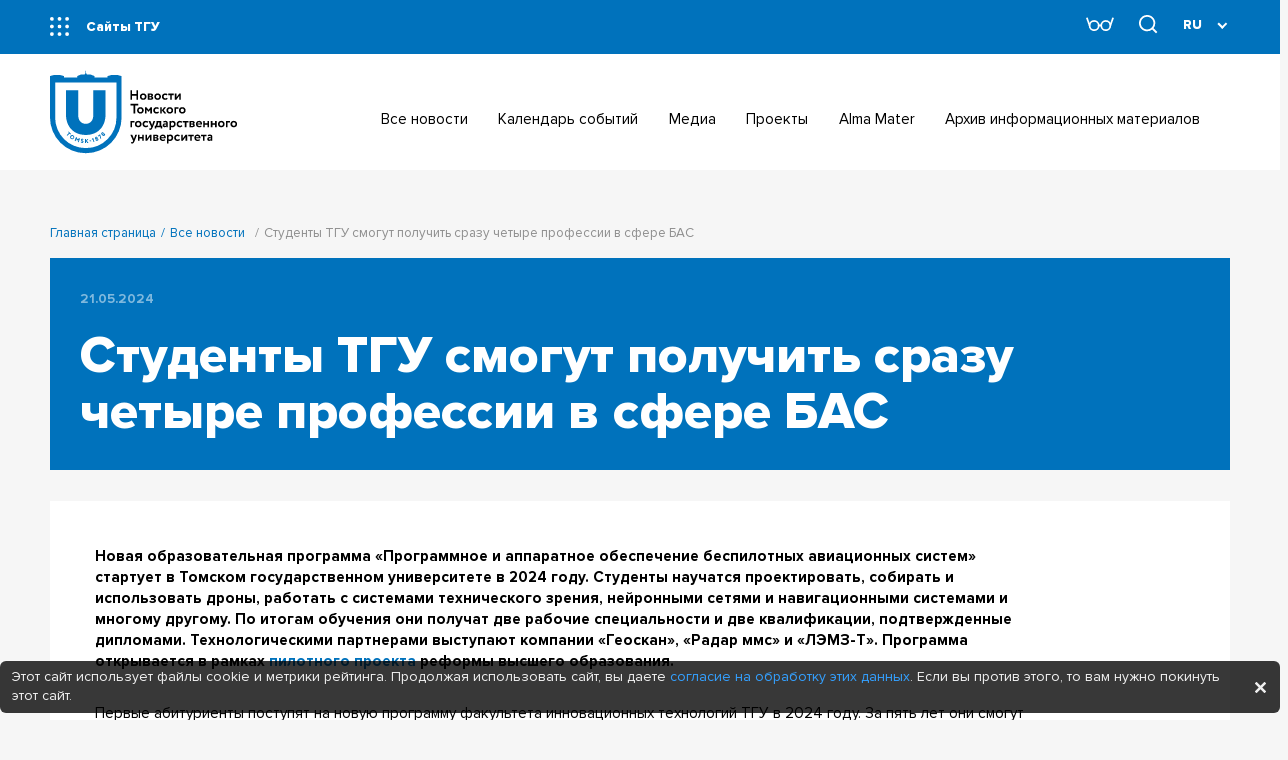

--- FILE ---
content_type: text/html; charset=UTF-8
request_url: https://news.tsu.ru/news/studenty-tgu-smogut-poluchit-srazu-chetyre-professii-v-sfere-bas/
body_size: 19393
content:
<!DOCTYPE html>
<html lang="ru" class="transition-disabled">

<head prefix="og: http://ogp.me/ns# fb: http://ogp.me/ns/fb#">
    <meta charset="UTF-8">

    <title>Студенты ТГУ смогут получить сразу четыре профессии в сфере БАС</title>

        
    <meta name="viewport" content="width=device-width, initial-scale=1.0, maximum-scale=1.0, user-scalable=no">

    <!--[if IE]>
    <meta http-equiv="X-UA-Compatible" content="IE=edge">
    <![endif]-->

    <meta property="og:title" content="Студенты ТГУ смогут получить сразу четыре профессии в сфере БАС">
    <meta property="og:description" content="Национальный исследовательский Томский государственный университет — старейший университет Сибири, входит в ТОП-100 лучших вузов мира.">
    <meta property="og:type" content="website">
    <meta property="og:image" content="/local/assets/i/tsu_share.jpg">

    <link rel="shortcut icon" href="/local/assets/i/favicon.png">

    <meta http-equiv="Content-Type" content="text/html; charset=UTF-8" />
<script data-skip-moving="true">(function(w, d, n) {var cl = "bx-core";var ht = d.documentElement;var htc = ht ? ht.className : undefined;if (htc === undefined || htc.indexOf(cl) !== -1){return;}var ua = n.userAgent;if (/(iPad;)|(iPhone;)/i.test(ua)){cl += " bx-ios";}else if (/Windows/i.test(ua)){cl += ' bx-win';}else if (/Macintosh/i.test(ua)){cl += " bx-mac";}else if (/Linux/i.test(ua) && !/Android/i.test(ua)){cl += " bx-linux";}else if (/Android/i.test(ua)){cl += " bx-android";}cl += (/(ipad|iphone|android|mobile|touch)/i.test(ua) ? " bx-touch" : " bx-no-touch");cl += w.devicePixelRatio && w.devicePixelRatio >= 2? " bx-retina": " bx-no-retina";if (/AppleWebKit/.test(ua)){cl += " bx-chrome";}else if (/Opera/.test(ua)){cl += " bx-opera";}else if (/Firefox/.test(ua)){cl += " bx-firefox";}ht.className = htc ? htc + " " + cl : cl;})(window, document, navigator);</script>


<link href="/bitrix/css/dbogdanoff.cookie/style.css?17491917031064" type="text/css"  rel="stylesheet" />
<link href="/local/assets/css/vendor.css?167462833833075" type="text/css"  data-template-style="true"  rel="stylesheet" />
<link href="/local/assets/css/app.css?1689319480217174" type="text/css"  data-template-style="true"  rel="stylesheet" />
<link href="/local/templates/tsu_news/styles.css?166422060653" type="text/css"  data-template-style="true"  rel="stylesheet" />







        <!-- Top.Mail.Ru counter -->
                <noscript>
            <div><img src="https://top-fwz1.mail.ru/counter?id=3603234;js=na"
                      style="position:absolute;left:-9999px;"
                      alt="Top.Mail.Ru"/></div>
        </noscript>
        <!-- /Top.Mail.Ru counter -->

        
        



</head>

<body>
    
    <header class="header" id="js-header">
        <div class="header__blue-wrap">
            <div class="header__container">
                <button type="button" class="header__show-nav">
                    <svg class="dots">
                        <use xlink:href="/local/assets/i/sprite.svg#dots"></use>
                    </svg>
                    Сайты ТГУ
                </button>
                <div class="header__controls">
                    <button type="button" class="btn _special-version">
                        <svg class="special-version">
                            <use xlink:href="/local/assets/i/sprite.svg#special-version"></use>
                        </svg>
                    </button>
                    <button type="button" class="btn _search header-search">
                        <svg class="searchIcon">
                            <use xlink:href="/local/assets/i/sprite.svg#searchIcon"></use>
                        </svg>
                    </button>
                    
<div class="select-wrapper">
    <select class="js-select-language">
        
            <option value="" selected>RU</option>

        
            <option value="https://en-news.tsu.ru">EN</option>

        
            <option value="https://cn-news.tsu.ru">CN</option>

            </select>
</div>                </div>
                <button type="button" class="btn header__arrow-down"></button>
            </div>
        </div>
        <div class="header__container _padding-x">
            <a href="/" class="header__logo _desktop">
                <svg class="_icon-header-news-logo">
                    <use xlink:href="/local/assets/i/sprite.svg#header-news-logo"></use>
                </svg>

            </a>
            <a href="/" class="header__logo _tablet">
                <svg class="_icon-header-news-logo">
                    <use xlink:href="/local/assets/i/sprite.svg#header-news-logo"></use>
                </svg>

            </a>
            <nav>
                

    <ul class="header__menu">

        
            <li class="header__menu-item _padding-bottom  _no-arrow">
                <a href="/news/" class="link-title">
                    <h4>Все новости</h4>
                </a>
            </li>

        
            <li class="header__menu-item _padding-bottom  _no-arrow">
                <a href="/calendar-of-events/" class="link-title">
                    <h4>Календарь событий</h4>
                </a>
            </li>

        
            <li class="header__menu-item _padding-bottom  _no-arrow">
                <a href="/media/" class="link-title">
                    <h4>Медиа</h4>
                </a>
            </li>

        
            <li class="header__menu-item _padding-bottom  _no-arrow">
                <a href="/projects/" class="link-title">
                    <h4>Проекты</h4>
                </a>
            </li>

        
            <li class="header__menu-item _padding-bottom  _no-arrow">
                <a href="/alma-mater/" class="link-title">
                    <h4>Alma Mater</h4>
                </a>
            </li>

        
            <li class="header__menu-item _padding-bottom  _no-arrow">
                <a href="/archive-information-materials/" class="link-title">
                    <h4>Архив информационных материалов</h4>
                </a>
            </li>

        
        <div class="header__menu-inner"></div>
    </ul>

                <div class="header__contact">
                    <div class="header__contact-links">
                        <div class="item">
                            <span>Электронная почта</span>
                            <a href="#" target="_blank">office@ido.tsu.ru</a>
                        </div>
                        <div class="item">
                            <span>Телефон</span>
                            <a href="#" target="_blank">(3822) 78-56-53</a>
                        </div>
                    </div>
                    <ul class="social">


                        <li class="social__link">
                            <a href="/" title='Facebook' class="">
                                <svg class="fb">
                                    <use xlink:href="/local/assets/i/sprite.svg#fb"></use>
                                </svg>
                            </a>
                        </li>

                        <li class="social__link">
                            <a href="/" title='VK' class="">
                                <svg class="vk">
                                    <use xlink:href="/local/assets/i/sprite.svg#vk"></use>
                                </svg>
                            </a>
                        </li>

                    </ul>
                </div>
            </nav>
            <button type="button" class="header-burger js-menu-burger">
                <i></i>
                <i></i>
                <i></i>
            </button>
        </div>
    </header>

    
    <main id="js-main" class="main _news js-fetch-news">

        
            <ul class="breadcrumbs" itemscope="" itemtype="http://schema.org/BreadcrumbList"><li itemtype="http://schema.org/ListItem"><a href="/" itemprop="url">Главная страница</a><meta itemprop="position" content="0" /></li><li itemtype="http://schema.org/ListItem"><a href="/news/" itemprop="url">Все новости</a><meta itemprop="position" content="1" /></li><li itemtype="http://schema.org/ListItem" class="_active">Студенты ТГУ смогут получить сразу четыре профессии в сфере БАС<meta itemprop="position" content="2" /></li></ul>
            
            <div id="js-main-content" class="main__content">

                
    <div class="page-sidebar">
            </div>

    
        


<article class="page-head _news-portal">

    
    
        <input type="hidden" name="news_id" value="95355">
        <input type="hidden" name="news_path" value="/news/">

    
    
    <section class="page-head__content">
        <time class="page-head__date">21.05.2024</time>
        <h1>Студенты ТГУ смогут получить сразу четыре профессии в сфере БАС</h1>
    </section>

</article>

<div class="container">
    <div class="container__content news-content">
        <div class="text-content">
            <p>
 <b>Новая образовательная программа «Программное и аппаратное обеспечение беспилотных авиационных систем» стартует в Томском государственном университете в 2024 году. Студенты научатся проектировать, собирать и использовать дроны, работать с системами технического зрения, нейронными сетями и навигационными системами и многому другому. По итогам обучения они получат две рабочие специальности и две квалификации, подтвержденные дипломами. Технологическими партнерами выступают компании «Геоскан», «Радар ммс» и «ЛЭМЗ-Т». Программа открывается в рамках </b><a href="https://abiturient.tsu.ru/ru/content/pilot-basic-and-specialized-higher-education-TSU"><b>пилотного проекта</b></a><b> реформы высшего образования.</b>
</p>
<p>
	 Первые абитуриенты поступят на новую программу факультета инновационных технологий ТГУ в 2024 году. За пять лет они смогут стать операторами воздушного беспилотного судна, специалистами по сервисному обслуживанию БАС, инженерами-программистами встраиваемых систем и инженерами-разработчиками интеллектуальных роботехнических систем. Согласно данным hh.ru, заработная плата таких специалистов в среднем по России сейчас составляет от 80&nbsp;000 до 350&nbsp;000 рублей.
</p>
<p class="_border-left">
	 – Программа практикоориентированная. Мы формируем нагрузку таким образом, чтобы студенты могли ко второму курсу уже получить свою первую рабочую профессию «Оператор беспилотных авиационных систем». В конце учебного года они сдадут экзамен на аэродроме в Томске. Параллельно будет даваться дополнительная квалификация «Специалист по сервисному обслуживанию БАС» – ее студенты получат после второго года обучения, – рассказывает декан <a target="_blank" href="https://abiturient-fit.ru/">ФИТ ТГУ</a> <b>Станислав Шидловский</b>.
</p>
<p>
</p>
<div class="media _lg">
	<div class="media__content">
 <img width="1200" alt="DSC_5191 р.jpg" src="/upload/medialibrary/bfa/0oteetfj3qhkng6g0ej8i89itd77mv6x/DSC_5191-r.jpg" height="800" class="media__image">
	</div>
	<div class="media__description">
 <b class="media__title">Турнир беспилотников-агродронов в Томской области, 2023 г.</b>
	</div>
</div>
<p>
</p>
<p>
	 В 2024/25 учебном году для студентов новой программы предусмотрено 20 бюджетных мест и 5 мест по договору. Обучающиеся освоят работу с языками программирования, научатся создавать и настраивать системы технического зрения, проектировать, собирать и использовать дроны, управлять ими.
</p>
<p>
	 С третьего курса учебная нагрузка будет сформирована так, чтобы в день у студентов было не более трех пар. Таким образом, во второй половине дня они смогут работать. Местом трудоустройства станет, в том числе, томский Научно-производственный центр испытания беспилотных летательных аппаратов – сейчас он готовится к открытию. Отметим, что к 2030 году в России должна появиться сеть аккредитованных Росавиацией НПЦ для разработки и выпуска дронов в регионах. Томская область стала одним из пилотных регионов, где такой НПЦ должен заработать уже в 2024 году.
</p>
<p>
	 По окончании четвертого года обучения студенты получат диплом с квалификацией «Инженер-программист встраиваемых систем», а после пятого курса – второй диплом инженера-разработчика интеллектуальных роботехнических систем.
</p>
<p>
 <b>Подробности о программе можно узнать <a href="https://abiturient-fit.ru/page44167889.html">по ссылке</a>.</b>
</p>
<p>
	 Также в предстоящем учебном году факультет инновационных технологий совместно с физико-техническим факультетом ТГУ запускает еще одну новую образовательную программу базового высшего образования в сфере беспилотных систем – <a href="https://news.tsu.ru/news/tgu-budet-gotovit-spetsialistov-po-rabote-s-bespilotnikami/">«Технологии проектирования и управления беспилотными авиационными системами»</a>.
</p>
<p>
	 Напомним, Томский государственный университет – один из шести вузов – участников пилотного проекта Минобрнауки РФ по совершенствованию системы высшего образования. Сейчас в ТГУ действуют порядка 40 пилотных образовательных программ. Одна из целей проекта – подготовка кадров в соответствии с запросами рынка труда, и одним из действенных инструментов удовлетворения потребностей бизнеса может стать развитие <a href="https://news.tsu.ru/news/na-soveshchanii-minobrnauki-v-siriuse-obsudili-vvedenie-mikrokvalifikatsiy-/">системы микроквалификаций</a>.
</p>
                <v-image-slider figcaption='{"author":"","text":"","size":"_lg"}' gallery='[{"src":"\/upload\/iblock\/4eb\/od8363o85bzxpzd5jfea2is7pmz1b4kw\/DSC_5326-r.jpg"}]'></v-image-slider>

            
                <div class="row-items">
                                            <a href="/news/index.php?tag=образование">образование</a>
                                            <a href="/news/index.php?tag=ФИТ">ФИТ</a>
                                            <a href="/news/index.php?tag=БПЛА">БПЛА</a>
                                            <a href="/news/index.php?tag=БАС">БАС</a>
                                            <a href="/news/index.php?tag=микроквалификация">микроквалификация</a>
                                            <a href="/news/index.php?tag=пилотный проект">пилотный проект</a>
                                            <a href="/news/index.php?tag=Минобрнауки">Минобрнауки</a>
                                            <a href="/news/index.php?tag=партнеры">партнеры</a>
                                    </div>

            
            <ul class="social main-social">

                <li class="social__link">
                    <a href="https://vk.com/share.php?url=https://news.tsu.ru/news/studenty-tgu-smogut-poluchit-srazu-chetyre-professii-v-sfere-bas/" title="Поделиться во ВКонтакте" target="_blank" id="vk-news-share">
                        <svg class="vk">
                            <use xlink:href="/local/assets/i/sprite.svg#vk"></use>
                        </svg>
                    </a>
                </li>

                <li class="social__link">
                    <a href="https://t.me/share/url?url=https://news.tsu.ru/news/studenty-tgu-smogut-poluchit-srazu-chetyre-professii-v-sfere-bas/&text=Студенты ТГУ смогут получить сразу четыре профессии в сфере БАС" title="Поделиться в Telegram" target="_blank">
                        <svg class="tg">
                            <use xlink:href="/local/assets/i/sprite.svg#tg"></use>
                        </svg>
                    </a>
                </li>

            </ul>

        </div>
    </div>
</div>



    </div>

</main>
<footer class="footer news" id="js-footer">
    <div class="footer__general">
        <a class="footer__logo" href="https://news.tsu.ru">
            <svg class="_icon-logo-news-footer">
                <use xlink:href="/local/assets/i/sprite.svg#logo-news-footer"></use>
            </svg>

        </a>
        <nav>
            

    <ul class="footer__menu">

        
            <li>
                <a href="/news/">Все новости</a>
            </li>

        
            <li>
                <a href="/calendar-of-events/">Календарь событий</a>
            </li>

        
            <li>
                <a href="/media/">Медиа</a>
            </li>

        
            <li>
                <a href="/projects/">Проекты</a>
            </li>

        
            <li>
                <a href="/alma-mater/">Alma Mater</a>
            </li>

        
            <li>
                <a href="/archive-information-materials/">Архив информационных материалов</a>
            </li>

        
        <li>
            <a href="https://tsu.ru" target="_blank">
                <svg class="external-blue">
                    <use xlink:href="/local/assets/i/sprite.svg#external-blue"></use>
                </svg>
                Основной сайт ТГУ
            </a>
        </li>
    </ul>

        </nav>
        <div class="footer__news-links">

                
    <ul class="social footer__social">

        
            <li class="social__link" id="bx_3218110189_62660">
                <a href="https://vk.com/tomskuniversity" title="VK" target="_blank">
                    <svg width="16" height="16" viewBox="0 0 16 16" fill="none" xmlns="http://www.w3.org/2000/svg">
<path fill-rule="evenodd" clip-rule="evenodd" d="M1.55442 1.55442C0.5 2.60884 0.5 4.30589 0.5 7.7V8.3C0.5 11.6941 0.5 13.3912 1.55442 14.4456C2.60884 15.5 4.30589 15.5 7.7 15.5H8.3C11.6941 15.5 13.3912 15.5 14.4456 14.4456C15.5 13.3912 15.5 11.6941 15.5 8.3V7.7C15.5 4.30589 15.5 2.60884 14.4456 1.55442C13.3912 0.5 11.6941 0.5 8.3 0.5H7.7C4.30589 0.5 2.60884 0.5 1.55442 1.55442ZM3.03128 5.06254C3.11252 8.96254 5.06251 11.3063 8.48126 11.3063H8.67505V9.07502C9.9313 9.20002 10.8812 10.1188 11.2625 11.3063H13.0375C12.55 9.53128 11.2687 8.55002 10.4687 8.17502C11.2687 7.71253 12.3937 6.58753 12.6625 5.06254H11.0499C10.6999 6.30004 9.66254 7.42502 8.67505 7.53127V5.06254H7.06249V9.38752C6.0625 9.13753 4.80002 7.92503 4.74377 5.06254H3.03128Z" fill="#0072BC"/>
</svg>
                </a>
            </li>

        
            <li class="social__link" id="bx_3218110189_62661">
                <a href="https://t.me/tomskuniversity" title="Telegram" target="_blank">
                    <svg width="14" height="12" viewBox="0 0 14 12" fill="none" xmlns="http://www.w3.org/2000/svg">
<path d="M12.4156 0.823135L1.33437 5.09626C0.578123 5.40001 0.582498 5.82188 1.19562 6.01001L4.04062 6.89751L10.6231 2.74438C10.9344 2.55501 11.2187 2.65688 10.985 2.86438L5.65187 7.67751H5.65062L5.65187 7.67813L5.45562 10.6106C5.74312 10.6106 5.87 10.4788 6.03125 10.3231L7.41312 8.97938L10.2875 11.1025C10.8175 11.3944 11.1981 11.2444 11.33 10.6119L13.2169 1.71938C13.41 0.94501 12.9212 0.594385 12.4156 0.823135V0.823135Z" fill="#0072BC"/>
</svg>
                </a>
            </li>

        
            <li class="social__link" id="bx_3218110189_62659">
                <a href="https://rutube.ru/channel/23844872/" title="RuTube" target="_blank">
                    <svg width="18" height="16" viewBox="0 0 18 16" fill="none" xmlns="http://www.w3.org/2000/svg">
<path d="M15.661 3.78263C16.4984 3.78263 17.1773 3.10376 17.1773 2.26632C17.1773 1.42888 16.4984 0.75 15.661 0.75C14.8235 0.75 14.1447 1.42888 14.1447 2.26632C14.1447 3.10376 14.8235 3.78263 15.661 3.78263Z" fill="#0072BC"/>
<path d="M11.1566 3.61523H0.5V15.4619H3.4661V11.6077H9.14964L11.7428 15.4619H15.0641L12.2045 11.5899C13.0926 11.4479 13.732 11.1104 14.1228 10.5776C14.5135 10.0447 14.7089 9.19219 14.7089 8.05552V7.16742C14.7089 6.49252 14.6378 5.95969 14.5135 5.55117C14.3891 5.1427 14.176 4.78744 13.8741 4.46775C13.5544 4.16583 13.1992 3.95269 12.7729 3.81061C12.3466 3.68625 11.8138 3.61523 11.1566 3.61523ZM10.6771 8.99681H3.4661V6.22612H10.6771C11.0856 6.22612 11.3698 6.29714 11.5119 6.4215C11.6539 6.54581 11.7428 6.77672 11.7428 7.11417V8.10877C11.7428 8.46398 11.6539 8.69489 11.5119 8.8192C11.3698 8.94356 11.0856 8.99681 10.6771 8.99681Z" fill="#0072BC"/>
</svg>
                </a>
            </li>

        
            <li class="social__link" id="bx_3218110189_62662">
                <a href="https://www.youtube.com/c/tomskuniversity" title="YouTube" target="_blank">
                    <svg width="14" height="10" viewBox="0 0 14 10" fill="none" xmlns="http://www.w3.org/2000/svg">
<path d="M12.9956 2.00188C12.9245 1.73776 12.7853 1.49688 12.5921 1.30323C12.3989 1.10959 12.1584 0.969917 11.8944 0.89813C10.9156 0.62938 7.00002 0.625005 7.00002 0.625005C7.00002 0.625005 3.08502 0.62063 2.10565 0.877505C1.84185 0.952596 1.60179 1.09424 1.4085 1.28884C1.21522 1.48344 1.0752 1.72446 1.0019 1.98875C0.743773 2.9675 0.741273 4.9975 0.741273 4.9975C0.741273 4.9975 0.738773 7.0375 0.995023 8.00625C1.13877 8.54188 1.56065 8.96501 2.0969 9.10938C3.08565 9.37813 6.99065 9.3825 6.99065 9.3825C6.99065 9.3825 10.9063 9.38688 11.885 9.13063C12.1491 9.05897 12.3899 8.91962 12.5836 8.72637C12.7772 8.53312 12.9171 8.29265 12.9894 8.02876C13.2481 7.05063 13.25 5.02126 13.25 5.02126C13.25 5.02126 13.2625 2.98063 12.9956 2.00188V2.00188ZM5.74752 6.87813L5.75065 3.12813L9.00502 5.00625L5.74752 6.87813V6.87813Z" fill="#0072BC"/>
</svg>
                </a>
            </li>

        
            <li class="social__link" id="bx_3218110189_62664">
                <a href="https://ok.ru/group/68581124407359" title="Одноклассники" target="_blank">
                    <svg width="8" height="14" viewBox="0 0 8 14" fill="none" xmlns="http://www.w3.org/2000/svg">
<path d="M3.99125 7.21313C2.22563 7.21313 0.758125 5.74688 0.758125 4.01188C0.758125 2.21688 2.22563 0.75 3.99188 0.75C5.81813 0.75 7.225 2.21625 7.225 4.01188C7.22186 4.86378 6.88059 5.67958 6.27621 6.27998C5.67183 6.88038 4.85378 7.21624 4.00188 7.21375L3.99125 7.21313ZM3.99125 2.63563C3.24375 2.63563 2.675 3.26375 2.675 4.0125C2.675 4.76 3.24375 5.32875 3.99188 5.32875C4.77 5.32875 5.30875 4.76 5.30875 4.0125C5.30938 3.26313 4.77 2.63563 3.99125 2.63563ZM5.27875 9.87688L7.10563 11.6425C7.465 12.0306 7.465 12.5994 7.10563 12.9588C6.71688 13.3469 6.1175 13.3469 5.81813 12.9588L3.99188 11.1631L2.22563 12.9588C2.04625 13.1381 1.80625 13.2275 1.53625 13.2275C1.32688 13.2275 1.0875 13.1375 0.8775 12.9588C0.518125 12.5994 0.518125 12.0306 0.8775 11.6419L2.73375 9.87625C2.0634 9.67774 1.42033 9.39663 0.819375 9.03938C0.37 8.8 0.280625 8.20188 0.52 7.7525C0.819375 7.30375 1.35813 7.18438 1.8375 7.48375C2.48662 7.87989 3.23236 8.08946 3.99281 8.08946C4.75326 8.08946 5.499 7.87989 6.14813 7.48375C6.6275 7.18438 7.19563 7.30375 7.465 7.7525C7.735 8.20188 7.61438 8.79938 7.195 9.03938C6.62688 9.39875 5.96813 9.66813 5.27938 9.8775L5.27875 9.87688Z" fill="#0072BC"/>
</svg>
                </a>
            </li>

        
            <li class="social__link" id="bx_3218110189_62665">
                <a href="https://zen.yandex.ru/tomskuniversity" title="Zen" target="_blank">
                    <svg width="16" height="16" viewBox="0 0 16 16" fill="none" xmlns="http://www.w3.org/2000/svg">
<path d="M0.501465 7.84843C3.58608 7.81293 5.31252 7.61102 6.46166 6.46189C7.61079 5.31276 7.81267 3.58631 7.84817 0.501709C3.82656 0.581543 0.581299 3.82682 0.501465 7.84843Z" fill="#0072BC"/>
<path d="M8.29605 0.505859C8.33165 3.58781 8.53391 5.31321 9.68251 6.46181C10.8136 7.59291 12.504 7.80629 15.4984 7.84652C15.4186 3.87396 12.2501 0.659356 8.29605 0.505859Z" fill="#0072BC"/>
<path d="M15.4942 8.29797C12.5024 8.33837 10.8131 8.55206 9.68252 9.68261C8.55194 10.8132 8.33825 12.5026 8.29788 15.4943C12.2031 15.3418 15.3417 12.2032 15.4942 8.29797Z" fill="#0072BC"/>
<path d="M7.84641 15.4985C7.80615 12.5041 7.5928 10.8137 6.4617 9.68257C5.3131 8.53397 3.5877 8.33174 0.505737 8.29614C0.659234 12.2502 3.87385 15.4187 7.84641 15.4985Z" fill="#0072BC"/>
</svg>
                </a>
            </li>

        
            <li class="social__link" id="bx_3218110189_100143">
                <a href="https://max.ru/id7018012970_biz" title=" Max" target="_blank">
                    <svg  version="1.1" id="Layer_1" xmlns="&ns_svg;" xmlns:xlink="&ns_xlink;" width="20" height="20" viewBox="0 0 20 20"
	 overflow="visible" enable-background="new 0 0 20 20" xml:space="preserve">
<path d="M15.5,1.121c2.076,1.608,3.541,3.889,3.951,6.515c0.266,2.991-0.293,5.502-2.055,7.945
	c-0.104,0-0.209,0-0.316,0c-0.06,0.138-0.06,0.138-0.121,0.281c-0.615,1.125-1.787,1.763-2.891,2.321
	c-0.156,0.08-0.156,0.08-0.316,0.16c-1.355,0.656-2.59,0.791-4.08,0.793c-0.161,0.004-0.322,0.007-0.49,0.012
	c-1.234,0.005-2.348-0.192-3.344-0.973c-0.097-0.07-0.194-0.14-0.294-0.211c-0.416,0.092-0.716,0.264-1.061,0.512
	c-0.878,0.617-1.661,0.783-2.732,0.76c-0.474-0.159-0.474-0.159-0.79-0.637c-0.054-0.365-0.095-0.733-0.128-1.102
	c-0.111-1.046-0.318-2.043-0.583-3.06C-0.628,11.035-1.004,7.531,0.75,4.325c1.453-2.358,3.575-4.108,6.272-4.816
	C10.048-1.137,12.964-0.646,15.5,1.121z M6.176,5.412c0,0.105,0,0.209,0,0.318c-0.104,0-0.208,0-0.316,0
	c-1.157,1.406-1.525,3.305-1.468,5.095c0.152,1.875,0.152,1.875,0.994,3.486c0.695-0.08,1.061-0.332,1.58-0.795
	c0.083,0.045,0.165,0.087,0.249,0.133c0.166,0.086,0.166,0.086,0.335,0.176c0.161,0.086,0.161,0.086,0.327,0.173
	c1.101,0.479,2.476,0.409,3.597,0.013c0.471-0.235,0.902-0.52,1.34-0.813c0-0.104,0-0.209,0-0.317
	c0.157-0.053,0.313-0.104,0.474-0.159c0-0.104,0-0.209,0-0.317c0.105,0,0.209,0,0.316,0c0.938-1.481,1.188-2.738,0.948-4.449
	c-0.194-0.586-0.442-1.081-0.79-1.589c-0.08-0.119-0.161-0.238-0.243-0.36c-0.076-0.091-0.151-0.181-0.231-0.275
	c-0.104,0-0.208,0-0.315,0c0-0.105,0-0.21,0-0.318C10.971,3.837,8.148,3.657,6.176,5.412z" fill="#0072bc"/>
</svg>                </a>
            </li>

        
    </ul>


            <div class="footer__contacts">
                <div class="footer__phones">
                    <a href="tel:+73822529604">(3822) 529-604</a>
                </div>
                <a href="https://paraweb.me" target="_blank">
    <svg class="copyright-news">
        <use xlink:href="/local/assets/i/sprite.svg#copyright-news"></use>
    </svg>
</a>            </div>
        </div>
    </div>
</footer>

<div class="modals news" hidden>

    <section class="search popup news">
        <div class="search__container">
            <div class="search__header">
                <h2>Поиск</h2>
                <div class="search__close">
                    <svg class="_icon-x">
                        <use xlink:href="/local/assets/i/sprite.svg#x"></use>
                    </svg>

                    <span>ЗАКРЫТЬ</span>
                </div>
            </div>
            <div class="search__content">
    <form class="search__form | js-search-header" action="/search/index.php" autocomplete="off" id="searchForm">
        <input type="text" name="q" placeholder="Введите поисковый запрос" required>
        <button type="submit" class="search__submit btn">ИСКАТЬ</button>
    </form>
</div>        </div>
    </section>


    <section class="faculties popup">
        <div class="faculties__container">
            
<div class="faculties__header news">
    <div class="faculties__links">

        <a href="https://tsu.ru" class="more" target="_blank">
            <span>Основной сайт ТГУ</span>
            <svg class="_icon-link">
                <use xlink:href="/local/assets/i/sprite.svg#link"></use>
            </svg>

        </a>

        
            <input type="radio" name="faculties" id="fakultety-nii-sae" value="fakultety-nii-sae" class="faculties__input | js-faculties" checked>
            <label for="fakultety-nii-sae">Факультеты, НИИ, САЕ</label>

        
            <input type="radio" name="faculties" id="podrazdeleniya" value="podrazdeleniya" class="faculties__input | js-faculties">
            <label for="podrazdeleniya">Подразделения</label>

        
            <input type="radio" name="faculties" id="resursy-universiteta" value="resursy-universiteta" class="faculties__input | js-faculties">
            <label for="resursy-universiteta">Ресурсы университета</label>

        
    </div>
    <div class="faculties__close">
        <svg class="_icon-x">
            <use xlink:href="/local/assets/i/sprite.svg#x"></use>
        </svg>

        <span>ЗАКРЫТЬ</span>
    </div>
</div>
<div class="faculties__content">

    
        <ul class="faculties__list" id="fakultety-nii-sae">

                            <li><a href="http://bio.tsu.ru/">Биологический институт</a></li>
                            <li><a href="https://ggf.tsu.ru/">Геолого-географический факультет</a></li>
                            <li><a href="http://history.tsu.ru/">Факультет исторических и политических наук</a></li>
                            <li><a href="http://math.tsu.ru">Механико-математический факультет</a></li>
                            <li><a href="http://ff.tsu.ru/">Физический факультет</a></li>
                            <li><a href="http://ui.tsu.ru/">Юридический институт</a></li>
                            <li><a href="http://rff.tsu.ru/">Радиофизический факультет</a></li>
                            <li><a href="https://chem.tsu.ru/">Химический факультет</a></li>
                            <li><a href="https://iem.tsu.ru/">Институт экономики и менеджмента</a></li>
                            <li><a href="https://ftf.tsu.ru/">Физико-технический факультет</a></li>
                            <li><a href="https://csi.tsu.ru">Институт прикладной математики и компьютерных наук</a></li>
                            <li><a href="https://hits.tsu.ru/">Высшая IT-школа</a></li>
                            <li><a href="https://hsj.tsu.ru/ ">Факультет журналистики</a></li>
                            <li><a href="http://fsf.tsu.ru/">Философский факультет</a></li>
                            <li><a href="http://philology.tsu.ru/">Филологический факультет</a></li>
                            <li><a href="http://iik.tsu.ru/">Институт искусств и культуры</a></li>
                            <li><a href="http://flf.tsu.ru/">Факультет иностранных языков</a></li>
                            <li><a href="http://www.psy.tsu.ru/">Факультет психологии</a></li>
                            <li><a href="http://vuc.tsu.ru/">Военный учебный центр</a></li>
                            <li><a href="http://sport.tsu.ru/">Факультет физической культуры</a></li>
                            <li><a href="http://www.fit.tsu.ru/">Факультет инновационных технологий</a></li>
                            <li><a href="https://www.io.tsu.ru/">Институт образования</a></li>
                            <li><a href="http://www.n-l-i.ru/">Новосибирский юридический институт (филиал ТГУ)</a></li>
                            <li><a href="https://spti.tsu.ru/">Сибирский физико-технический институт</a></li>
                            <li><a href="http://niipmm.tsu.ru/">НИИ прикладной математики и механики</a></li>
                            <li><a href="http://tsu.ru/science/nii/niibb.php">НИИ биологии и биофизики</a></li>
                            <li><a href="https://www.lib.tsu.ru/ru">Научная библиотека</a></li>
                            <li><a href="http://www.sibbs.tsu.ru/">Сибирский ботанический сад</a></li>
                            <li><a href="http://ib.tsu.ru/ru/">Институт биомедицины</a></li>
                            <li><a href="http://smti.tsu.ru/">Институт «Умные материалы и технологии» </a></li>
                            <li><a href="https://ihde.tsu.ru/ru/">Институт человека цифровой эпохи</a></li>
                            <li><a href="http://tssw.ru/">TSSW: Сибирский институт будущего</a></li>
                            <li><a href="https://secnet.site">SecNet: Сибирская сеть по изучению изменений окружающей среды</a></li>
                            <li><a href="https://agrobiotek.tsu.ru">Передовая инженерная школа «Агробиотек»</a></li>
            
        </ul>

    
        <ul class="faculties__list" id="podrazdeleniya" hidden>

                            <li><a href="https://aspirantura.tsu.ru/">Аспирантура ТГУ</a></li>
                            <li><a href="https://inter.tsu.ru/ru">Управление Международных Связей</a></li>
                            <li><a href="https://accred.tsu.ru/">Центр профессионально-общественной и международной аккредитации образовательных программ</a></li>
                            <li><a href="https://ido.tsu.ru/">Институт дистанционного образования</a></li>
                            <li><a href="https://cjiap.tsu.ru/">Центр совместных образовательных программ</a></li>
                            <li><a href="https://opt.tsu.ru/">Отдел практик и трудоустройства НИ ТГУ</a></li>
                            <li><a href="https://student.tsu.ru/">Управление социальной и молодежной политики</a></li>
                            <li><a href="https://it.tsu.ru">Управление ИТ- инфраструктуры</a></li>
                            <li><a href="https://bxcenter.tsu.ru/">Центр компетенций по корпоративным информационным системам</a></li>
                            <li><a href="https://cc.tsu.ru/">Центр культуры ТГУ</a></li>
                            <li><a href="https://qtcenter.tsu.ru/">Центр квантовых технологий</a></li>
                            <li><a href="https://lmiml.tsu.ru/ru/">Лаборатория лазерного молекулярного имиджинга и машинного обучения</a></li>
                            <li><a href="http://quality-of-life.tsu.ru/">Лаборатория сравнительных исследований качества жизни</a></li>
                            <li><a href="https://cur.tsu.ru/">Центр устойчивого развития</a></li>
                            <li><a href="https://creative.tsu.ru">Центр креативного образования  ТГУ</a></li>
            
        </ul>

    
        <ul class="faculties__list" id="resursy-universiteta" hidden>

                            <li><a href="https://news.tsu.ru/">Новостной сайт ТГУ</a></li>
                            <li><a href="https://priority2030.tsu.ru/">Приоритет-2030</a></li>
                            <li><a href="http://wiki.tsu.ru/wiki/index.php/%D0%97%D0%B0%D0%B3%D0%BB%D0%B0%D0%B2%D0%BD%D0%B0%D1%8F_%D1%81%D1%82%D1%80%D0%B0%D0%BD%D0%B8%D1%86%D0%B0">Электронная энциклопедия</a></li>
                            <li><a href="http://publish.tsu.ru/">Издательство ТГУ</a></li>
                            <li><a href="https://moodle.tsu.ru/">Электронный университет</a></li>
                            <li><a href="https://dpo.tsu.ru/">Дополнительное профессиональное образование</a></li>
                            <li><a href="https://mooc.tsu.ru/ru/">MOOK: Открытые онлайн-курсы</a></li>
                            <li><a href="http://ckp.tsu.ru/">Томский региональный центр коллективного пользования научным оборудованием</a></li>
                            <li><a href="http://tsubiz.tilda.ws/">Бизнес-инкубатор</a></li>
                            <li><a href="http://aeroprobe.ru/">АЭРОЩУП: Технология оценки, картирования и очистки донных отложений от нефти и пластикового мусора</a></li>
                            <li><a href="http://open.tsu.ru/">Открытый университет</a></li>
                            <li><a href="https://museum.tsu.ru/">Экскурсионно-просветительский центр ТГУ</a></li>
                            <li><a href="http://test.tsu.ru/ru/">Центр тестирования иностранных граждан ТГУ</a></li>
                            <li><a href="https://www.lib.tsu.ru/ru/angliyskiy-dlya-vseh">Английский для всех</a></li>
                            <li><a href="https://fond.tsu.ru/">Эндаумент-фонд</a></li>
                            <li><a href="https://ipay.tsu.ru/">Платежи онлайн</a></li>
            
        </ul>

    
</div>
        </div>
    </section>



    <div class="header-top popup">
        <div class="header-top__container">
            <div class="header-top__content">
                <ul>

                    <li><a class="" href="/search/">Поиск</a></li>

                    <li><a href="https://en-news.tsu.ru" target="_blank">English version</a></li>

                    <li><a href="https://cn-news.tsu.ru" target="_blank">中文</a></li>

                </ul>
            </div>
        </div>
    </div>

    <div class="ask popup">
        <div class="ask__container">
            <form class="form" id="feedback">
                <div class="form__content | js-form-content">
                    <div class="ask__header">
                        <h1>Спрашивайте! Высказывайте свое мнение!</h1>
                        <div class="ask__close">
                            <svg class="_icon-x">
                                <use xlink:href="/local/assets/i/sprite.svg#x"></use>
                            </svg>

                            <span>ЗАКРЫТЬ</span>
                        </div>
                    </div>
                    <div class="ask__content">
                        <div class="form__row">
                            <div class="form__input-group">
                                <input required class="form__input | js-data" type="text" name="name" id="name" placeholder="Представьтесь">
                                <span class="form__error" id="name-error">Представьтесь, пожалуйста</span>
                            </div>
                            <div class="form__input-group">
                                <input class="form__input | js-data" type="email" name="email" id="email" placeholder="Ваш e-mail">
                                <span class="form__error" id="email-error">Введите ваш e-mail, пожалуйста</span>
                            </div>
                        </div>
                        <div class="form__textarea-group">
                            <textarea class="form__textarea | js-data" id="textarea" name="comment" placeholder="Ваше сообщение"></textarea>
                            <span class="form__error" id="textarea-error">Введите ваше сообщение, пожалуйста</span>
                        </div>
                        <div class="form__row">
                            <img class="form__captcha" src="/local/assets/i/c/captcha.jpg" alt="">
                            <div class="form__input-group">
                                <input class="form__input | js-data" type="text" name="captcha" id="captcha" placeholder="Код с картинки">
                                <span class="form__error" id="captcha-error">Введите каптчу, пожалуйста</span>
                            </div>
                        </div>
                        <div class="form__checkbox-group">
                            <input class="form__checkbox | js-data" name="agreement" type="checkbox" id="checkbox">
                            <span class="form__error" id="checkbox-error">Примите условия соглашения, пожалуйста</span>
                            <label for="checkbox">
                                <p>Даю своё согласие на обработку персональных данных и соглашаюсь с <a href="https://ido.tsu.ru/upload/politika_pd.pdf" target="_blank">Политикой в отношении обработки персональных данных НИ ТГУ</a></p>
                            </label>
                        </div>
                        <button type="submit" disabled class="btn form__submit | js-form-submit">Отправить</button>
                    </div>
                </div>
                <div class="form__success | js-form-success">
                    <div class="form__row">
                        <h2>Спасибо!</h2>
                        <div class="form__success-close | js-success-close">
                            <svg class="_icon-x">
                                <use xlink:href="/local/assets/i/sprite.svg#x"></use>
                            </svg>

                        </div>
                    </div>
                    <div class="text">
                        <p>Наши сотрудники свяжутся с вами в ближайшее время по указанным вами контактам.</p>
                    </div>
                </div>
            </form>
        </div>
    </div>

    <div class="photo popup">
        <div class="photo__container">
            <button type="button" class="photo__close"></button>
            <img class="photo__photo" src="#" alt="#">
            <p class="photo__title"></p>
        </div>
    </div>

    <section class="announcement popup | js-popup-announcement">
        <div class="announcement__container popup__content">
            <div class="announcement__close | js-announcement__close">
                <svg class="_icon-x">
                    <use xlink:href="/local/assets/i/sprite.svg#x"></use>
                </svg>
            </div>
            <div class="announcement__content">
                <div class="announcement__header">
                    <h2>Прислать анонс</h2>
                    <p>Уважаемые коллеги!<br/>Если вы проводите в Томске какое-либо мероприятие (концерт, лекцию, мастер-класс и т.п.) и хотите, чтобы анонс о нём был опубликован на сайте ТГУ, сообщите, пожалуйста, следующую информацию:</p>
                </div>
                <div class="announcement__content">
                    
<form class="form" id="Form_106" autocomplete="off" novalidate>

    <input type="hidden" name="form_id" value="Form_106">

    
        <div class="form__input-group">

            
                <input required id="Field_NAME" class="form__input | js-data" type="text" name="NAME" placeholder="Название мероприятия*">

                            <span class="form__error" id="NAME-error">Введите «Название мероприятия», пожалуйста</span>
            
        </div>

    
        <div class="form__input-group">

            
                <input required id="Field_TEXT" class="form__input | js-data" type="text" name="TEXT" placeholder="Описание мероприятия*">

                            <span class="form__error" id="TEXT-error">Введите «Описание мероприятия», пожалуйста</span>
            
        </div>

    
        <div class="form__input-group">

            
                <input required id="Field_DATE" class="form__input | js-data js-date-mask" type="text" name="DATE" placeholder="Дата начала мероприятия*">

                            <span class="form__error" id="DATE-error">Введите «Дата начала мероприятия», пожалуйста</span>
            
        </div>

    
        <div class="form__input-group">

            
                <input id="Field_DATE_TO" class="form__input | js-data js-date-mask" type="text" name="DATE_TO" placeholder="Дата окончания мероприятия">

                            <span class="form__error" id="DATE_TO-error">Введите «Дата окончания мероприятия», пожалуйста</span>
            
        </div>

    
        <div class="form__input-group">

            
                <input required id="Field_TIME_FROM" class="form__input | js-data js-time-mask" type="text" name="TIME_FROM" placeholder="Время начала мероприятия*">

                            <span class="form__error" id="TIME_FROM-error">Введите «Время начала мероприятия», пожалуйста</span>
            
        </div>

    
        <div class="form__input-group">

            
                <input required id="Field_LOCATION" class="form__input | js-data" type="text" name="LOCATION" placeholder="Место проведения*">

                            <span class="form__error" id="LOCATION-error">Введите «Место проведения», пожалуйста</span>
            
        </div>

                <h3>Условия входа</h3>
        
        <div class="form__checkbox-group">

            
                <input class="form__checkbox | js-data" name="ENTER" type="checkbox" id="ENTER" value="68" data-required-target="#Field_COST_ENTER" data-disable-target="#Field_COST_ENTER">
                <label for="ENTER">
                    Платный вход                </label>

            
        </div>

    
        <div class="form__checkbox-group">

            
                <input class="form__checkbox | js-data" name="NEED_REGISTRATION" type="checkbox" id="NEED_REGISTRATION" value="69" data-required-target="#Field_LINK" data-disable-target="#Field_LINK">
                <label for="NEED_REGISTRATION">
                    Необходима регистрация                </label>

            
        </div>

    
        <div class="form__input-group">

            
                <input id="Field_COST_ENTER" class="form__input | js-data" type="text" name="COST_ENTER" placeholder="Стоимость входа">

                            <span class="form__error" id="COST_ENTER-error">Введите «Стоимость входа», пожалуйста</span>
            
        </div>

    
        <div class="form__input-group">

            
                <input id="Field_LINK" class="form__input | js-data" type="text" name="LINK" placeholder="Ссылка на регистрацию">

                            <span class="form__error" id="LINK-error">Введите «Ссылка на регистрацию», пожалуйста</span>
            
        </div>

                <h3>Афиша</h3>
        
        <div class="form__input-group">

            
                <div class="form__row _left">
                    <input class="form__input-file | js-data" type="file" name="PLAYBILL[]" id="PLAYBILL_1" accept="" multiple>
                    <span class="form__error" id="file-error">Неверный формат или размер файла</span>
                    <label for="PLAYBILL_1" class="_paperclip">
                        <svg class="_icon-paperclip-file">
                            <use xlink:href="/local/assets/i/sprite.svg#paperclip-file"></use>
                        </svg>
                        Прикрепить файл
                    </label>
                    <div class="form__list-file"></div>
                </div>

                            <span class="form__error" id="PLAYBILL-error">Введите «Афиша», пожалуйста</span>
            
        </div>

                <h3>Программа</h3>
        
        <div class="form__input-group">

            
                <div class="form__row _left">
                    <input class="form__input-file | js-data" type="file" name="PROGRAM[]" id="PROGRAM_1" accept="" multiple>
                    <span class="form__error" id="file-error">Неверный формат или размер файла</span>
                    <label for="PROGRAM_1" class="_paperclip">
                        <svg class="_icon-paperclip-file">
                            <use xlink:href="/local/assets/i/sprite.svg#paperclip-file"></use>
                        </svg>
                        Прикрепить файл
                    </label>
                    <div class="form__list-file"></div>
                </div>

                            <span class="form__error" id="PROGRAM-error">Введите «Программа», пожалуйста</span>
            
        </div>

                <h3>Фотографии</h3>
        
        <div class="form__input-group">

            
                <div class="form__row _left">
                    <input class="form__input-file | js-data" type="file" name="PHOTOS[]" id="PHOTOS_1" accept="" multiple>
                    <span class="form__error" id="file-error">Неверный формат или размер файла</span>
                    <label for="PHOTOS_1" class="_paperclip">
                        <svg class="_icon-paperclip-file">
                            <use xlink:href="/local/assets/i/sprite.svg#paperclip-file"></use>
                        </svg>
                        Прикрепить файл
                    </label>
                    <div class="form__list-file"></div>
                </div>

                            <span class="form__error" id="PHOTOS-error">Введите «Фотографии», пожалуйста</span>
            
        </div>

    
        <div class="form__input-group">

            
                <input required id="Field_CONTACT" class="form__input | js-data" type="text" name="CONTACT" placeholder="Контактные данные*">

                            <span class="form__error" id="CONTACT-error">Введите «Контактные данные», пожалуйста</span>
            
        </div>

    
        <div class="form__input-group">
            <div class="form__row">
                <div class="form__captcha-wrap">
                    <img class="form__captcha" src="/bitrix/tools/captcha.php?captcha_code=0d9f022be1cf4f3489438e5682275d82">
                    <div class="form__captcha-btn js-reload-captcha">обновить код</div>
                </div>

                <div class="form__input-group">
                    <input type="hidden" name="captcha_code" value="0d9f022be1cf4f3489438e5682275d82">
                    <input required class="form__input | js-data" type="text" name="captcha" id="captcha" placeholder="Код с картинки*">
                    <span class="form__error" id="captcha-error">Введите каптчу, пожалуйста</span>
                </div>
            </div>
        </div>

    
    <div class="form__checkbox-group">
        <input required class="form__checkbox | js-data" name="agreement" type="checkbox" id="agreement_Form_106">
        <span class="form__error" id="checkbox-error">Примите условия соглашения, пожалуйста</span>
        <label for="agreement_Form_106">
            <p>Даю своё согласие на обработку персональных данных и соглашаюсь с <a href="https://persona.tsu.ru/Content/documents/politika_pd.pdf" target="_blank">Политикой в отношении обработки персональных данных НИ ТГУ</a></p>
        </label>
    </div>

    <button type="submit" class="btn form__submit | js-form-submit">Отправить</button>
</form>

                </div>
            </div>
        </div>
    </section>

    <section class="announcement popup | js-popup-article">
        <div class="announcement__container popup__content">
            <div class="announcement__close | js-announcement__close">
                <svg class="_icon-x">
                    <use xlink:href="/local/assets/i/sprite.svg#x"></use>
                </svg>

            </div>
            <div class="announcement__content">
                <div class="announcement__header">
                    <h2>Прислать статью</h2>
                    <p>Пришлите текстовые, фото- и видео материалы, прикрепив файлы архивом</p>
                </div>
                
<form class="form" id="Form_117" autocomplete="off" novalidate>

    <input type="hidden" name="form_id" value="Form_117">

    
        <div class="form__input-group">

            
                <input required class="form__input | js-data" type="text" name="FIO" placeholder="Ваше имя*">

                            <span class="form__error" id="FIO-error">Введите «Ваше имя», пожалуйста</span>
            
        </div>

    
        <div class="form__input-group">

            
                <input required class="form__input | js-data" type="email" name="EMAIL" placeholder="E-mail*">

                            <span class="form__error" id="EMAIL-error">Введите «E-mail», пожалуйста</span>
            
        </div>

    
        <div class="form__input-group">

            
                <input required class="form__input | js-data" type="text" name="TEXT" placeholder="Текст сообщения*">

                            <span class="form__error" id="TEXT-error">Введите «Текст сообщения», пожалуйста</span>
            
        </div>

    
        <div class="form__input-group">

                                <p><b>Внимание!</b> При прикреплении нескольких документов во всплывающем диалоговом окне левой кнопкой мыши выберите все необходимые документы, нажав на кнопку Ctrl.</p><br>
                
                <div class="form__row _left">
                    <input class="form__input-file | js-data" type="file" name="FILE[]" id="FILE_1" accept="" multiple>
                    <span class="form__error" id="file-error">Неверный формат или размер файла</span>
                    <label for="FILE_1" class="_paperclip">
                        <svg class="_icon-paperclip-file">
                            <use xlink:href="/local/assets/i/sprite.svg#paperclip-file"></use>
                        </svg>
                        Файл                    </label>
                    <div class="form__list-file"></div>
                </div>

                            <span class="form__error" id="FILE-error">Введите «Файл», пожалуйста</span>
            
        </div>

    
        <div class="form__input-group">
            <div class="form__row">
                <div class="form__captcha-wrap">
                    <img class="form__captcha" src="/bitrix/tools/captcha.php?captcha_code=0e949092bc40e648652fcb8c238afd98">
                    <div class="form__captcha-btn js-reload-captcha">обновить код</div>
                </div>

                <div class="form__input-group">
                    <input type="hidden" name="captcha_code" value="0e949092bc40e648652fcb8c238afd98">
                    <input required class="form__input | js-data" type="text" name="captcha" id="captcha" placeholder="Код с картинки*">
                    <span class="form__error" id="captcha-error">Введите каптчу, пожалуйста</span>
                </div>
            </div>
        </div>

    
    <div class="form__checkbox-group">
        <input required class="form__checkbox | js-data" name="agreement" type="checkbox" id="agreement_Form_117">
        <span class="form__error" id="checkbox-error">Примите условия соглашения, пожалуйста</span>
        <label for="agreement_Form_117">
            <p>Даю своё согласие на обработку персональных данных и соглашаюсь с <a href="https://persona.tsu.ru/Content/documents/politika_pd.pdf" target="_blank">Политикой в отношении обработки персональных данных НИ ТГУ</a></p>
        </label>
    </div>

    
    <button type="submit" class="btn form__submit | js-form-submit">Отправить</button>
</form>

            </div>
        </div>
    </section>

    <div class="announcement popup | js-popup-success">
        <div class="announcement__container popup__content">
            <div class="announcement__close | js-success__close">
                <svg class="_icon-x">
                    <use xlink:href="/local/assets/i/sprite.svg#x"></use>
                </svg>

            </div>
            <div class="announcement__content">
                <div class="announcement__header">
                    <h2>Спасибо!</h2>
                    <p>
                        Наши сотрудники свяжутся с вами в ближайшее время по указанным вами контактам.
                    </p>
                </div>
            </div>
        </div>
    </div>

    
    <section class="mistype popup | js-popup-mistype">
        <div class="mistype__container popup__content">
            <form action="#" method="post" class="form" id="mistype">
                <div class="mistype__close | js-mistype-close">
                    <svg class="_icon-x">
                        <use xlink:href="/local/assets/i/sprite.svg#x"></use>
                    </svg>

                </div>
                <div class="form__content | js-form-content">
                    <h2>Нашли опечатку?</h2>
                    <div class="form__textarea-group">
                        <input type="text" class="mistype__input" hidden url="">
                        <textarea class="form__textarea | js-selection-value" name="selection-value" disabled></textarea>
                        <textarea class="form__textarea | js-data" id="textarea" name="comment" placeholder="Комментарий (необязательно)"></textarea>
                    </div>
                    <button type="submit" class="btn form__submit | js-form-submit">Отправить</button>
                </div>
            </form>
        </div>
    </section>

</div>


<!-- Full polyfill bundle for old browsers -->
<!-- Yandex.Metrika counter -->
<noscript><div><img src="https://mc.yandex.ru/watch/61156654" style="position:absolute; left:-9999px;" alt="" /></div></noscript>
<!-- /Yandex.Metrika counter -->

<noscript><img src="https://vk.com/rtrg?p=VK-RTRG-1574324-cgk5K" style="position:fixed; left:-999px;" alt=""/></noscript>

<script>if(!window.BX)window.BX={};if(!window.BX.message)window.BX.message=function(mess){if(typeof mess==='object'){for(let i in mess) {BX.message[i]=mess[i];} return true;}};</script>
<script>(window.BX||top.BX).message({"JS_CORE_LOADING":"Загрузка...","JS_CORE_NO_DATA":"- Нет данных -","JS_CORE_WINDOW_CLOSE":"Закрыть","JS_CORE_WINDOW_EXPAND":"Развернуть","JS_CORE_WINDOW_NARROW":"Свернуть в окно","JS_CORE_WINDOW_SAVE":"Сохранить","JS_CORE_WINDOW_CANCEL":"Отменить","JS_CORE_WINDOW_CONTINUE":"Продолжить","JS_CORE_H":"ч","JS_CORE_M":"м","JS_CORE_S":"с","JSADM_AI_HIDE_EXTRA":"Скрыть лишние","JSADM_AI_ALL_NOTIF":"Показать все","JSADM_AUTH_REQ":"Требуется авторизация!","JS_CORE_WINDOW_AUTH":"Войти","JS_CORE_IMAGE_FULL":"Полный размер"});</script><script src="/bitrix/js/main/core/core.js?1758738019511455"></script><script>BX.Runtime.registerExtension({"name":"main.core","namespace":"BX","loaded":true});</script>
<script>BX.setJSList(["\/bitrix\/js\/main\/core\/core_ajax.js","\/bitrix\/js\/main\/core\/core_promise.js","\/bitrix\/js\/main\/polyfill\/promise\/js\/promise.js","\/bitrix\/js\/main\/loadext\/loadext.js","\/bitrix\/js\/main\/loadext\/extension.js","\/bitrix\/js\/main\/polyfill\/promise\/js\/promise.js","\/bitrix\/js\/main\/polyfill\/find\/js\/find.js","\/bitrix\/js\/main\/polyfill\/includes\/js\/includes.js","\/bitrix\/js\/main\/polyfill\/matches\/js\/matches.js","\/bitrix\/js\/ui\/polyfill\/closest\/js\/closest.js","\/bitrix\/js\/main\/polyfill\/fill\/main.polyfill.fill.js","\/bitrix\/js\/main\/polyfill\/find\/js\/find.js","\/bitrix\/js\/main\/polyfill\/matches\/js\/matches.js","\/bitrix\/js\/main\/polyfill\/core\/dist\/polyfill.bundle.js","\/bitrix\/js\/main\/core\/core.js","\/bitrix\/js\/main\/polyfill\/intersectionobserver\/js\/intersectionobserver.js","\/bitrix\/js\/main\/lazyload\/dist\/lazyload.bundle.js","\/bitrix\/js\/main\/polyfill\/core\/dist\/polyfill.bundle.js","\/bitrix\/js\/main\/parambag\/dist\/parambag.bundle.js"]);
</script>
<script>BX.Runtime.registerExtension({"name":"fx","namespace":"window","loaded":true});</script>
<script>BX.Runtime.registerExtension({"name":"jquery3","namespace":"window","loaded":true});</script>
<script>(window.BX||top.BX).message({"LANGUAGE_ID":"ru","FORMAT_DATE":"DD.MM.YYYY","FORMAT_DATETIME":"DD.MM.YYYY HH:MI:SS","COOKIE_PREFIX":"BITRIX_SM","SERVER_TZ_OFFSET":"25200","UTF_MODE":"Y","SITE_ID":"nr","SITE_DIR":"\/","USER_ID":"","SERVER_TIME":1768547218,"USER_TZ_OFFSET":0,"USER_TZ_AUTO":"Y","bitrix_sessid":"b7ec3321e0798d16dd61bf2f1d6c6147"});</script><script src="/bitrix/js/main/core/core_fx.js?166513987216888"></script>
<script src="/bitrix/js/dbogdanoff.cookie/script.js?17491917032087"></script>
<script src="/bitrix/js/main/jquery/jquery-3.6.0.min.js?166513987189501"></script>
<script src="/bitrix/js/vkteam.tracker/script.js?17375205073445"></script>
<script type="text/javascript">
            var _tmr = window._tmr || (window._tmr = []);
            _tmr.push({id: "3603234", type: "pageView", start: (new Date()).getTime()});
            (function (d, w, id) {
                if (d.getElementById(id)) return;
                var ts = d.createElement("script");
                ts.type = "text/javascript";
                ts.async = true;
                ts.id = id;
                ts.src = "https://top-fwz1.mail.ru/js/code.js";
                var f = function () {
                    var s = d.getElementsByTagName("script")[0];
                    s.parentNode.insertBefore(ts, s);
                };
                if (w.opera == "[object Opera]") {
                    d.addEventListener("DOMContentLoaded", f, false);
                } else {
                    f();
                }
            })(document, window, "tmr-code");
        </script>
<script src="/local/templates/tsu_news/js/main.js?1670577394634"></script>
<script src="/local/components/tsu/form/templates/send_an_announcement/script.js?16959908581489"></script>
<script src="/local/components/tsu/form/templates/.default/script.js?16690986401560"></script>

<script nomodule src="/local/assets/js/es6-polyfills.js"></script>
<script src="/local/assets/js/svg4everybody.min.js" defer async></script>
<script src="/local/assets/js/app.js" defer></script>

<script type="text/javascript" >
 (function(m,e,t,r,i,k,a){m[i]=m[i]||function(){(m[i].a=m[i].a||[]).push(arguments)};
 m[i].l=1*new Date();
 for (var j = 0; j < document.scripts.length; j++) {if (document.scripts[j].src === r) { return; }}
 k=e.createElement(t),a=e.getElementsByTagName(t)[0],k.async=1,k.src=r,a.parentNode.insertBefore(k,a)})
 (window, document, "script", "https://mc.yandex.ru/metrika/tag.js", "ym");

 ym(61156654, "init", {
  clickmap:true,
  trackLinks:true,
  accurateTrackBounce:true
 });
</script>
<script type="text/javascript">!function(){var t=document.createElement("script");t.type="text/javascript",t.async=!0,t.src='https://vk.com/js/api/openapi.js?169',t.onload=function(){VK.Retargeting.Init("VK-RTRG-1574324-cgk5K"),VK.Retargeting.Hit()},document.head.appendChild(t)}();</script></body>


</html>

--- FILE ---
content_type: text/css
request_url: https://news.tsu.ru/local/assets/css/vendor.css?167462833833075
body_size: 32924
content:
/*! normalize.css v8.0.1 | MIT License | github.com/necolas/normalize.css */
/* Document
   ========================================================================== */
/**
 * 1. Correct the line height in all browsers.
 * 2. Prevent adjustments of font size after orientation changes in iOS.
 */
html {
  line-height: 1.15;
  /* 1 */
  -webkit-text-size-adjust: 100%;
  /* 2 */
}

/* Sections
   ========================================================================== */
/**
 * Remove the margin in all browsers.
 */
body {
  margin: 0;
}

/**
 * Render the `main` element consistently in IE.
 */
main {
  display: block;
}

/**
 * Correct the font size and margin on `h1` elements within `section` and
 * `article` contexts in Chrome, Firefox, and Safari.
 */
h1 {
  font-size: 2em;
  margin: 0.67em 0;
}

/* Grouping content
   ========================================================================== */
/**
 * 1. Add the correct box sizing in Firefox.
 * 2. Show the overflow in Edge and IE.
 */
hr {
  box-sizing: content-box;
  /* 1 */
  height: 0;
  /* 1 */
  overflow: visible;
  /* 2 */
}

/**
 * 1. Correct the inheritance and scaling of font size in all browsers.
 * 2. Correct the odd `em` font sizing in all browsers.
 */
pre {
  font-family: monospace, monospace;
  /* 1 */
  font-size: 1em;
  /* 2 */
}

/* Text-level semantics
   ========================================================================== */
/**
 * Remove the gray background on active links in IE 10.
 */
a {
  background-color: transparent;
}

/**
 * 1. Remove the bottom border in Chrome 57-
 * 2. Add the correct text decoration in Chrome, Edge, IE, Opera, and Safari.
 */
abbr[title] {
  border-bottom: none;
  /* 1 */
  text-decoration: underline;
  /* 2 */
  text-decoration: underline dotted;
  /* 2 */
}

/**
 * Add the correct font weight in Chrome, Edge, and Safari.
 */
b,
strong {
  font-weight: bolder;
}

/**
 * 1. Correct the inheritance and scaling of font size in all browsers.
 * 2. Correct the odd `em` font sizing in all browsers.
 */
code,
kbd,
samp {
  font-family: monospace, monospace;
  /* 1 */
  font-size: 1em;
  /* 2 */
}

/**
 * Add the correct font size in all browsers.
 */
small {
  font-size: 80%;
}

/**
 * Prevent `sub` and `sup` elements from affecting the line height in
 * all browsers.
 */
sub,
sup {
  font-size: 75%;
  line-height: 0;
  position: relative;
  vertical-align: baseline;
}

sub {
  bottom: -0.25em;
}

sup {
  top: -0.5em;
}

/* Embedded content
   ========================================================================== */
/**
 * Remove the border on images inside links in IE 10.
 */
img {
  border-style: none;
}

/* Forms
   ========================================================================== */
/**
 * 1. Change the font styles in all browsers.
 * 2. Remove the margin in Firefox and Safari.
 */
button,
input,
optgroup,
select,
textarea {
  font-family: inherit;
  /* 1 */
  font-size: 100%;
  /* 1 */
  line-height: 1.15;
  /* 1 */
  margin: 0;
  /* 2 */
}

/**
 * Show the overflow in IE.
 * 1. Show the overflow in Edge.
 */
button,
input {
  /* 1 */
  overflow: visible;
}

/**
 * Remove the inheritance of text transform in Edge, Firefox, and IE.
 * 1. Remove the inheritance of text transform in Firefox.
 */
button,
select {
  /* 1 */
  text-transform: none;
}

/**
 * Correct the inability to style clickable types in iOS and Safari.
 */
button,
[type=button],
[type=reset],
[type=submit] {
  -webkit-appearance: button;
}

/**
 * Remove the inner border and padding in Firefox.
 */
button::-moz-focus-inner,
[type=button]::-moz-focus-inner,
[type=reset]::-moz-focus-inner,
[type=submit]::-moz-focus-inner {
  border-style: none;
  padding: 0;
}

/**
 * Restore the focus styles unset by the previous rule.
 */
button:-moz-focusring,
[type=button]:-moz-focusring,
[type=reset]:-moz-focusring,
[type=submit]:-moz-focusring {
  outline: 1px dotted ButtonText;
}

/**
 * Correct the padding in Firefox.
 */
fieldset {
  padding: 0.35em 0.75em 0.625em;
}

/**
 * 1. Correct the text wrapping in Edge and IE.
 * 2. Correct the color inheritance from `fieldset` elements in IE.
 * 3. Remove the padding so developers are not caught out when they zero out
 *    `fieldset` elements in all browsers.
 */
legend {
  box-sizing: border-box;
  /* 1 */
  color: inherit;
  /* 2 */
  display: table;
  /* 1 */
  max-width: 100%;
  /* 1 */
  padding: 0;
  /* 3 */
  white-space: normal;
  /* 1 */
}

/**
 * Add the correct vertical alignment in Chrome, Firefox, and Opera.
 */
progress {
  vertical-align: baseline;
}

/**
 * Remove the default vertical scrollbar in IE 10+.
 */
textarea {
  overflow: auto;
}

/**
 * 1. Add the correct box sizing in IE 10.
 * 2. Remove the padding in IE 10.
 */
[type=checkbox],
[type=radio] {
  box-sizing: border-box;
  /* 1 */
  padding: 0;
  /* 2 */
}

/**
 * Correct the cursor style of increment and decrement buttons in Chrome.
 */
[type=number]::-webkit-inner-spin-button,
[type=number]::-webkit-outer-spin-button {
  height: auto;
}

/**
 * 1. Correct the odd appearance in Chrome and Safari.
 * 2. Correct the outline style in Safari.
 */
[type=search] {
  -webkit-appearance: textfield;
  /* 1 */
  outline-offset: -2px;
  /* 2 */
}

/**
 * Remove the inner padding in Chrome and Safari on macOS.
 */
[type=search]::-webkit-search-decoration {
  -webkit-appearance: none;
}

/**
 * 1. Correct the inability to style clickable types in iOS and Safari.
 * 2. Change font properties to `inherit` in Safari.
 */
::-webkit-file-upload-button {
  -webkit-appearance: button;
  /* 1 */
  font: inherit;
  /* 2 */
}

/* Interactive
   ========================================================================== */
/*
 * Add the correct display in Edge, IE 10+, and Firefox.
 */
details {
  display: block;
}

/*
 * Add the correct display in all browsers.
 */
summary {
  display: list-item;
}

/* Misc
   ========================================================================== */
/**
 * Add the correct display in IE 10+.
 */
template {
  display: none;
}

/**
 * Add the correct display in IE 10.
 */
[hidden] {
  display: none;
}

.carousel {
  position: relative;
  box-sizing: border-box;
}

.carousel *, .carousel *:before, .carousel *:after {
  box-sizing: inherit;
}

.carousel.is-draggable {
  cursor: move;
  cursor: grab;
}

.carousel.is-dragging {
  cursor: move;
  cursor: grabbing;
}

.carousel__viewport {
  position: relative;
  overflow: hidden;
  max-width: 100%;
  max-height: 100%;
}

.carousel__track {
  display: flex;
}

.carousel__slide {
  flex: 0 0 auto;
  width: var(--carousel-slide-width, 60%);
  max-width: 100%;
  padding: 1rem;
  position: relative;
  overflow-x: hidden;
  overflow-y: auto;
  overscroll-behavior: contain;
}

.has-dots {
  margin-bottom: calc(0.5rem + 22px);
}

.carousel__dots {
  margin: 0 auto;
  padding: 0;
  position: absolute;
  top: calc(100% + 0.5rem);
  left: 0;
  right: 0;
  display: flex;
  justify-content: center;
  list-style: none;
  user-select: none;
}

.carousel__dots .carousel__dot {
  margin: 0;
  padding: 0;
  display: block;
  position: relative;
  width: 22px;
  height: 22px;
  cursor: pointer;
}

.carousel__dots .carousel__dot:after {
  content: "";
  width: 8px;
  height: 8px;
  border-radius: 50%;
  position: absolute;
  top: 50%;
  left: 50%;
  transform: translate(-50%, -50%);
  background-color: currentColor;
  opacity: 0.25;
  transition: opacity 0.15s ease-in-out;
}

.carousel__dots .carousel__dot.is-selected:after {
  opacity: 1;
}

.carousel__button {
  width: var(--carousel-button-width, 48px);
  height: var(--carousel-button-height, 48px);
  padding: 0;
  border: 0;
  display: flex;
  justify-content: center;
  align-items: center;
  pointer-events: all;
  cursor: pointer;
  color: var(--carousel-button-color, currentColor);
  background: var(--carousel-button-bg, transparent);
  border-radius: var(--carousel-button-border-radius, 50%);
  box-shadow: var(--carousel-button-shadow, none);
  transition: opacity 0.15s ease;
}

.carousel__button.is-prev, .carousel__button.is-next {
  position: absolute;
  top: 50%;
  transform: translateY(-50%);
}

.carousel__button.is-prev {
  left: 10px;
}

.carousel__button.is-next {
  right: 10px;
}

.carousel__button[disabled] {
  cursor: default;
  opacity: 0.3;
}

.carousel__button svg {
  width: var(--carousel-button-svg-width, 50%);
  height: var(--carousel-button-svg-height, 50%);
  fill: none;
  stroke: currentColor;
  stroke-width: var(--carousel-button-svg-stroke-width, 1.5);
  stroke-linejoin: bevel;
  stroke-linecap: round;
  filter: var(--carousel-button-svg-filter, none);
  pointer-events: none;
}

html.with-fancybox {
  scroll-behavior: auto;
}

body.compensate-for-scrollbar {
  overflow: hidden !important;
  touch-action: none;
}

.fancybox__container {
  position: fixed;
  top: 0;
  left: 0;
  bottom: 0;
  right: 0;
  direction: ltr;
  margin: 0;
  padding: env(safe-area-inset-top, 0px) env(safe-area-inset-right, 0px) env(safe-area-inset-bottom, 0px) env(safe-area-inset-left, 0px);
  box-sizing: border-box;
  display: flex;
  flex-direction: column;
  color: var(--fancybox-color, #fff);
  -webkit-tap-highlight-color: transparent;
  overflow: hidden;
  z-index: 1050;
  outline: none;
  transform-origin: top left;
  --carousel-button-width: 48px;
  --carousel-button-height: 48px;
  --carousel-button-svg-width: 24px;
  --carousel-button-svg-height: 24px;
  --carousel-button-svg-stroke-width: 2.5;
  --carousel-button-svg-filter: drop-shadow(1px 1px 1px rgba(0, 0, 0, 0.4));
}

.fancybox__container *, .fancybox__container *::before, .fancybox__container *::after {
  box-sizing: inherit;
}

.fancybox__container :focus {
  outline: none;
}

body:not(.is-using-mouse) .fancybox__container :focus {
  box-shadow: 0 0 0 1px #fff, 0 0 0 2px var(--fancybox-accent-color, rgba(1, 210, 232, 0.94));
}

@media all and (min-width: 1024px) {
  .fancybox__container {
    --carousel-button-width:48px;
    --carousel-button-height:48px;
    --carousel-button-svg-width:27px;
    --carousel-button-svg-height:27px;
  }
}
.fancybox__backdrop {
  position: absolute;
  top: 0;
  right: 0;
  bottom: 0;
  left: 0;
  z-index: -1;
  background: var(--fancybox-bg, rgba(24, 24, 27, 0.92));
}

.fancybox__carousel {
  position: relative;
  flex: 1 1 auto;
  min-height: 0;
  height: 100%;
  z-index: 10;
}

.fancybox__carousel.has-dots {
  margin-bottom: calc(0.5rem + 22px);
}

.fancybox__viewport {
  position: relative;
  width: 100%;
  height: 100%;
  overflow: visible;
  cursor: default;
}

.fancybox__track {
  display: flex;
  height: 100%;
}

.fancybox__slide {
  flex: 0 0 auto;
  width: 100%;
  max-width: 100%;
  margin: 0;
  padding: 48px 8px 8px 8px;
  position: relative;
  overscroll-behavior: contain;
  display: flex;
  flex-direction: column;
  outline: 0;
  overflow: auto;
  --carousel-button-width: 36px;
  --carousel-button-height: 36px;
  --carousel-button-svg-width: 22px;
  --carousel-button-svg-height: 22px;
}

.fancybox__slide::before, .fancybox__slide::after {
  content: "";
  flex: 0 0 0;
  margin: auto;
}

@media all and (min-width: 1024px) {
  .fancybox__slide {
    padding: 64px 100px;
  }
}
.fancybox__content {
  margin: 0 env(safe-area-inset-right, 0px) 0 env(safe-area-inset-left, 0px);
  padding: 36px;
  color: var(--fancybox-content-color, #374151);
  background: var(--fancybox-content-bg, #fff);
  position: relative;
  align-self: center;
  display: flex;
  flex-direction: column;
  z-index: 20;
}

.fancybox__content :focus:not(.carousel__button.is-close) {
  outline: thin dotted;
  box-shadow: none;
}

.fancybox__caption {
  align-self: center;
  max-width: 100%;
  margin: 0;
  padding: 1rem 0 0 0;
  line-height: 1.375;
  color: var(--fancybox-color, currentColor);
  visibility: visible;
  cursor: auto;
  flex-shrink: 0;
  overflow-wrap: anywhere;
}

.is-loading .fancybox__caption {
  visibility: hidden;
}

.fancybox__container > .carousel__dots {
  top: 100%;
  color: var(--fancybox-color, #fff);
}

.fancybox__nav .carousel__button {
  z-index: 40;
}

.fancybox__nav .carousel__button.is-next {
  right: 8px;
}

@media all and (min-width: 1024px) {
  .fancybox__nav .carousel__button.is-next {
    right: 40px;
  }
}
.fancybox__nav .carousel__button.is-prev {
  left: 8px;
}

@media all and (min-width: 1024px) {
  .fancybox__nav .carousel__button.is-prev {
    left: 40px;
  }
}
.carousel__button.is-close {
  position: absolute;
  top: 8px;
  right: 8px;
  top: calc(env(safe-area-inset-top, 0px) + 8px);
  right: calc(env(safe-area-inset-right, 0px) + 8px);
  z-index: 40;
}

@media all and (min-width: 1024px) {
  .carousel__button.is-close {
    right: 40px;
  }
}
.fancybox__content > .carousel__button.is-close {
  position: absolute;
  top: -40px;
  right: 0;
  color: var(--fancybox-color, #fff);
}

.fancybox__no-click, .fancybox__no-click button {
  pointer-events: none;
}

.fancybox__spinner {
  position: absolute;
  top: 50%;
  left: 50%;
  transform: translate(-50%, -50%);
  width: 50px;
  height: 50px;
  color: var(--fancybox-color, currentColor);
}

.fancybox__slide .fancybox__spinner {
  cursor: pointer;
  z-index: 1053;
}

.fancybox__spinner svg {
  animation: fancybox-rotate 2s linear infinite;
  transform-origin: center center;
  position: absolute;
  top: 0;
  right: 0;
  bottom: 0;
  left: 0;
  margin: auto;
  width: 100%;
  height: 100%;
}

.fancybox__spinner svg circle {
  fill: none;
  stroke-width: 2.75;
  stroke-miterlimit: 10;
  stroke-dasharray: 1, 200;
  stroke-dashoffset: 0;
  animation: fancybox-dash 1.5s ease-in-out infinite;
  stroke-linecap: round;
  stroke: currentColor;
}

@keyframes fancybox-rotate {
  100% {
    transform: rotate(360deg);
  }
}
@keyframes fancybox-dash {
  0% {
    stroke-dasharray: 1, 200;
    stroke-dashoffset: 0;
  }
  50% {
    stroke-dasharray: 89, 200;
    stroke-dashoffset: -35px;
  }
  100% {
    stroke-dasharray: 89, 200;
    stroke-dashoffset: -124px;
  }
}
.fancybox__backdrop, .fancybox__caption, .fancybox__nav, .carousel__dots, .carousel__button.is-close {
  opacity: var(--fancybox-opacity, 1);
}

.fancybox__container.is-animated[aria-hidden=false] .fancybox__backdrop, .fancybox__container.is-animated[aria-hidden=false] .fancybox__caption, .fancybox__container.is-animated[aria-hidden=false] .fancybox__nav, .fancybox__container.is-animated[aria-hidden=false] .carousel__dots, .fancybox__container.is-animated[aria-hidden=false] .carousel__button.is-close {
  animation: 0.15s ease backwards fancybox-fadeIn;
}

.fancybox__container.is-animated.is-closing .fancybox__backdrop, .fancybox__container.is-animated.is-closing .fancybox__caption, .fancybox__container.is-animated.is-closing .fancybox__nav, .fancybox__container.is-animated.is-closing .carousel__dots, .fancybox__container.is-animated.is-closing .carousel__button.is-close {
  animation: 0.15s ease both fancybox-fadeOut;
}

.fancybox-fadeIn {
  animation: 0.15s ease both fancybox-fadeIn;
}

.fancybox-fadeOut {
  animation: 0.1s ease both fancybox-fadeOut;
}

.fancybox-zoomInUp {
  animation: 0.2s ease both fancybox-zoomInUp;
}

.fancybox-zoomOutDown {
  animation: 0.15s ease both fancybox-zoomOutDown;
}

.fancybox-throwOutUp {
  animation: 0.15s ease both fancybox-throwOutUp;
}

.fancybox-throwOutDown {
  animation: 0.15s ease both fancybox-throwOutDown;
}

@keyframes fancybox-fadeIn {
  from {
    opacity: 0;
  }
  to {
    opacity: 1;
  }
}
@keyframes fancybox-fadeOut {
  to {
    opacity: 0;
  }
}
@keyframes fancybox-zoomInUp {
  from {
    transform: scale(0.97) translate3d(0, 16px, 0);
    opacity: 0;
  }
  to {
    transform: scale(1) translate3d(0, 0, 0);
    opacity: 1;
  }
}
@keyframes fancybox-zoomOutDown {
  to {
    transform: scale(0.97) translate3d(0, 16px, 0);
    opacity: 0;
  }
}
@keyframes fancybox-throwOutUp {
  to {
    transform: translate3d(0, -30%, 0);
    opacity: 0;
  }
}
@keyframes fancybox-throwOutDown {
  to {
    transform: translate3d(0, 30%, 0);
    opacity: 0;
  }
}
.fancybox__carousel .carousel__slide {
  scrollbar-width: thin;
  scrollbar-color: #ccc rgba(255, 255, 255, 0.1);
}

.fancybox__carousel .carousel__slide::-webkit-scrollbar {
  width: 8px;
  height: 8px;
}

.fancybox__carousel .carousel__slide::-webkit-scrollbar-track {
  background-color: rgba(255, 255, 255, 0.1);
}

.fancybox__carousel .carousel__slide::-webkit-scrollbar-thumb {
  background-color: #ccc;
  border-radius: 2px;
  box-shadow: inset 0 0 4px rgba(0, 0, 0, 0.2);
}

.fancybox__carousel.is-draggable .fancybox__slide, .fancybox__carousel.is-draggable .fancybox__slide .fancybox__content {
  cursor: move;
  cursor: grab;
}

.fancybox__carousel.is-dragging .fancybox__slide, .fancybox__carousel.is-dragging .fancybox__slide .fancybox__content {
  cursor: move;
  cursor: grabbing;
}

.fancybox__carousel .fancybox__slide .fancybox__content {
  cursor: auto;
}

.fancybox__carousel .fancybox__slide.can-zoom_in .fancybox__content {
  cursor: zoom-in;
}

.fancybox__carousel .fancybox__slide.can-zoom_out .fancybox__content {
  cursor: zoom-out;
}

.fancybox__carousel .fancybox__slide.is-draggable .fancybox__content {
  cursor: move;
  cursor: grab;
}

.fancybox__carousel .fancybox__slide.is-dragging .fancybox__content {
  cursor: move;
  cursor: grabbing;
}

.fancybox__image {
  transform-origin: 0 0;
  user-select: none;
  transition: none;
}

.has-image .fancybox__content {
  padding: 0;
  background: transparent;
  min-height: 1px;
}

.is-closing .has-image .fancybox__content {
  overflow: visible;
}

.has-image[data-image-fit=contain] {
  overflow: visible;
  touch-action: none;
}

.has-image[data-image-fit=contain] .fancybox__content {
  flex-direction: row;
  flex-wrap: wrap;
}

.has-image[data-image-fit=contain] .fancybox__image {
  max-width: 100%;
  max-height: 100%;
  object-fit: contain;
}

.has-image[data-image-fit=contain-w] {
  overflow-x: hidden;
  overflow-y: auto;
}

.has-image[data-image-fit=contain-w] .fancybox__content {
  min-height: auto;
}

.has-image[data-image-fit=contain-w] .fancybox__image {
  max-width: 100%;
  height: auto;
}

.has-image[data-image-fit=cover] {
  overflow: visible;
  touch-action: none;
}

.has-image[data-image-fit=cover] .fancybox__content {
  width: 100%;
  height: 100%;
}

.has-image[data-image-fit=cover] .fancybox__image {
  width: 100%;
  height: 100%;
  object-fit: cover;
}

.fancybox__carousel .fancybox__slide.has-iframe .fancybox__content, .fancybox__carousel .fancybox__slide.has-map .fancybox__content, .fancybox__carousel .fancybox__slide.has-pdf .fancybox__content, .fancybox__carousel .fancybox__slide.has-video .fancybox__content, .fancybox__carousel .fancybox__slide.has-html5video .fancybox__content {
  max-width: 100%;
  flex-shrink: 1;
  min-height: 1px;
  overflow: visible;
}

.fancybox__carousel .fancybox__slide.has-iframe .fancybox__content, .fancybox__carousel .fancybox__slide.has-map .fancybox__content, .fancybox__carousel .fancybox__slide.has-pdf .fancybox__content {
  width: 100%;
  height: 80%;
}

.fancybox__carousel .fancybox__slide.has-video .fancybox__content, .fancybox__carousel .fancybox__slide.has-html5video .fancybox__content {
  width: 960px;
  height: 540px;
  max-width: 100%;
  max-height: 100%;
}

.fancybox__carousel .fancybox__slide.has-map .fancybox__content, .fancybox__carousel .fancybox__slide.has-pdf .fancybox__content, .fancybox__carousel .fancybox__slide.has-video .fancybox__content, .fancybox__carousel .fancybox__slide.has-html5video .fancybox__content {
  padding: 0;
  background: rgba(24, 24, 27, 0.9);
  color: #fff;
}

.fancybox__carousel .fancybox__slide.has-map .fancybox__content {
  background: #e5e3df;
}

.fancybox__html5video, .fancybox__iframe {
  border: 0;
  display: block;
  height: 100%;
  width: 100%;
  background: transparent;
}

.fancybox-placeholder {
  position: absolute;
  width: 1px;
  height: 1px;
  padding: 0;
  margin: -1px;
  overflow: hidden;
  clip: rect(0, 0, 0, 0);
  white-space: nowrap;
  border-width: 0;
}

.fancybox__thumbs {
  flex: 0 0 auto;
  position: relative;
  padding: 0px 3px;
  opacity: var(--fancybox-opacity, 1);
}

.fancybox__container.is-animated[aria-hidden=false] .fancybox__thumbs {
  animation: 0.15s ease-in backwards fancybox-fadeIn;
}

.fancybox__container.is-animated.is-closing .fancybox__thumbs {
  opacity: 0;
}

.fancybox__thumbs .carousel__slide {
  flex: 0 0 auto;
  width: var(--fancybox-thumbs-width, 96px);
  margin: 0;
  padding: 8px 3px;
  box-sizing: content-box;
  display: flex;
  align-items: center;
  justify-content: center;
  overflow: visible;
  cursor: pointer;
}

.fancybox__thumbs .carousel__slide .fancybox__thumb::after {
  content: "";
  position: absolute;
  top: 0;
  left: 0;
  right: 0;
  bottom: 0;
  border-width: 5px;
  border-style: solid;
  border-color: var(--fancybox-accent-color, rgba(34, 213, 233, 0.96));
  opacity: 0;
  transition: opacity 0.15s ease;
  border-radius: var(--fancybox-thumbs-border-radius, 4px);
}

.fancybox__thumbs .carousel__slide.is-nav-selected .fancybox__thumb::after {
  opacity: 0.92;
}

.fancybox__thumbs .carousel__slide > * {
  pointer-events: none;
  user-select: none;
}

.fancybox__thumb {
  position: relative;
  width: 100%;
  padding-top: calc(100% / (var(--fancybox-thumbs-ratio, 1.5)));
  background-size: cover;
  background-position: center center;
  background-color: rgba(255, 255, 255, 0.1);
  background-repeat: no-repeat;
  border-radius: var(--fancybox-thumbs-border-radius, 4px);
}

.fancybox__toolbar {
  position: absolute;
  top: 0;
  right: 0;
  left: 0;
  z-index: 20;
  background: linear-gradient(to top, rgba(0, 0, 0, 0) 0%, rgba(0, 0, 0, 0.006) 8.1%, rgba(0, 0, 0, 0.021) 15.5%, rgba(0, 0, 0, 0.046) 22.5%, rgba(0, 0, 0, 0.077) 29%, rgba(0, 0, 0, 0.114) 35.3%, rgba(0, 0, 0, 0.155) 41.2%, rgba(0, 0, 0, 0.198) 47.1%, rgba(0, 0, 0, 0.242) 52.9%, rgba(0, 0, 0, 0.285) 58.8%, rgba(0, 0, 0, 0.326) 64.7%, rgba(0, 0, 0, 0.363) 71%, rgba(0, 0, 0, 0.394) 77.5%, rgba(0, 0, 0, 0.419) 84.5%, rgba(0, 0, 0, 0.434) 91.9%, rgba(0, 0, 0, 0.44) 100%);
  padding: 0;
  touch-action: none;
  display: flex;
  justify-content: space-between;
  --carousel-button-svg-width: 20px;
  --carousel-button-svg-height: 20px;
  opacity: var(--fancybox-opacity, 1);
  text-shadow: var(--fancybox-toolbar-text-shadow, 1px 1px 1px rgba(0, 0, 0, 0.4));
}

@media all and (min-width: 1024px) {
  .fancybox__toolbar {
    padding: 8px;
  }
}
.fancybox__container.is-animated[aria-hidden=false] .fancybox__toolbar {
  animation: 0.15s ease-in backwards fancybox-fadeIn;
}

.fancybox__container.is-animated.is-closing .fancybox__toolbar {
  opacity: 0;
}

.fancybox__toolbar__items {
  display: flex;
}

.fancybox__toolbar__items--left {
  margin-right: auto;
}

.fancybox__toolbar__items--center {
  position: absolute;
  left: 50%;
  transform: translateX(-50%);
}

.fancybox__toolbar__items--right {
  margin-left: auto;
}

@media (max-width: 640px) {
  .fancybox__toolbar__items--center:not(:last-child) {
    display: none;
  }
}
.fancybox__counter {
  min-width: 72px;
  padding: 0 10px;
  line-height: var(--carousel-button-height, 48px);
  text-align: center;
  font-size: 17px;
  font-variant-numeric: tabular-nums;
  -webkit-font-smoothing: subpixel-antialiased;
}

.fancybox__progress {
  background: var(--fancybox-accent-color, rgba(34, 213, 233, 0.96));
  height: 3px;
  left: 0;
  position: absolute;
  right: 0;
  top: 0;
  transform: scaleX(0);
  transform-origin: 0;
  transition-property: transform;
  transition-timing-function: linear;
  z-index: 30;
  user-select: none;
}

.fancybox__container:fullscreen::backdrop {
  opacity: 0;
}

.fancybox__button--fullscreen g:nth-child(2) {
  display: none;
}

.fancybox__container:fullscreen .fancybox__button--fullscreen g:nth-child(1) {
  display: none;
}

.fancybox__container:fullscreen .fancybox__button--fullscreen g:nth-child(2) {
  display: block;
}

.fancybox__button--slideshow g:nth-child(2) {
  display: none;
}

.fancybox__container.has-slideshow .fancybox__button--slideshow g:nth-child(1) {
  display: none;
}

.fancybox__container.has-slideshow .fancybox__button--slideshow g:nth-child(2) {
  display: block;
}

/* ===============================
=            Choices            =
=============================== */
.choices {
  position: relative;
  overflow: hidden;
  margin-bottom: 24px;
  font-size: 16px;
}
.choices:focus {
  outline: none;
}
.choices:last-child {
  margin-bottom: 0;
}
.choices.is-open {
  overflow: visible;
}
.choices.is-disabled .choices__inner,
.choices.is-disabled .choices__input {
  background-color: #eaeaea;
  cursor: not-allowed;
  user-select: none;
}
.choices.is-disabled .choices__item {
  cursor: not-allowed;
}
.choices [hidden] {
  display: none !important;
}

.choices[data-type*=select-one] {
  cursor: pointer;
}
.choices[data-type*=select-one] .choices__inner {
  padding-bottom: 7.5px;
}
.choices[data-type*=select-one] .choices__input {
  display: block;
  width: 100%;
  padding: 10px;
  border-bottom: 1px solid #ddd;
  background-color: #fff;
  margin: 0;
}
.choices[data-type*=select-one] .choices__button {
  background-image: url("[data-uri]");
  padding: 0;
  background-size: 8px;
  position: absolute;
  top: 50%;
  right: 0;
  margin-top: -10px;
  margin-right: 25px;
  height: 20px;
  width: 20px;
  border-radius: 10em;
  opacity: 0.25;
}
.choices[data-type*=select-one] .choices__button:hover, .choices[data-type*=select-one] .choices__button:focus {
  opacity: 1;
}
.choices[data-type*=select-one] .choices__button:focus {
  box-shadow: 0 0 0 2px #00bcd4;
}
.choices[data-type*=select-one] .choices__item[data-value=""] .choices__button {
  display: none;
}
.choices[data-type*=select-one]::after {
  content: "";
  height: 0;
  width: 0;
  border-style: solid;
  border-color: #333 transparent transparent transparent;
  border-width: 5px;
  position: absolute;
  right: 11.5px;
  top: 50%;
  margin-top: -2.5px;
  pointer-events: none;
}
.choices[data-type*=select-one].is-open::after {
  border-color: transparent transparent #333 transparent;
  margin-top: -7.5px;
}
.choices[data-type*=select-one][dir=rtl]::after {
  left: 11.5px;
  right: auto;
}
.choices[data-type*=select-one][dir=rtl] .choices__button {
  right: auto;
  left: 0;
  margin-left: 25px;
  margin-right: 0;
}

.choices[data-type*=select-multiple] .choices__inner,
.choices[data-type*=text] .choices__inner {
  cursor: text;
}
.choices[data-type*=select-multiple] .choices__button,
.choices[data-type*=text] .choices__button {
  position: relative;
  display: inline-block;
  margin-top: 0;
  margin-right: -4px;
  margin-bottom: 0;
  margin-left: 8px;
  padding-left: 16px;
  border-left: 1px solid #008fa1;
  background-image: url("[data-uri]");
  background-size: 8px;
  width: 8px;
  line-height: 1;
  opacity: 0.75;
  border-radius: 0;
}
.choices[data-type*=select-multiple] .choices__button:hover, .choices[data-type*=select-multiple] .choices__button:focus,
.choices[data-type*=text] .choices__button:hover,
.choices[data-type*=text] .choices__button:focus {
  opacity: 1;
}

.choices__inner {
  display: inline-block;
  vertical-align: top;
  width: 100%;
  background-color: #f9f9f9;
  padding: 7.5px 7.5px 3.75px;
  border: 1px solid #ddd;
  border-radius: 2.5px;
  font-size: 14px;
  min-height: 44px;
  overflow: hidden;
}
.is-focused .choices__inner, .is-open .choices__inner {
  border-color: #b7b7b7;
}
.is-open .choices__inner {
  border-radius: 2.5px 2.5px 0 0;
}
.is-flipped.is-open .choices__inner {
  border-radius: 0 0 2.5px 2.5px;
}

.choices__list {
  margin: 0;
  padding-left: 0;
  list-style: none;
}
.choices__list--single {
  display: inline-block;
  padding: 4px 16px 4px 4px;
  width: 100%;
}
[dir=rtl] .choices__list--single {
  padding-right: 4px;
  padding-left: 16px;
}
.choices__list--single .choices__item {
  width: 100%;
}

.choices__list--multiple {
  display: inline;
}
.choices__list--multiple .choices__item {
  display: inline-block;
  vertical-align: middle;
  border-radius: 20px;
  padding: 4px 10px;
  font-size: 12px;
  font-weight: 500;
  margin-right: 3.75px;
  margin-bottom: 3.75px;
  background-color: #00bcd4;
  border: 1px solid #00a5bb;
  color: #fff;
  word-break: break-all;
  box-sizing: border-box;
}
.choices__list--multiple .choices__item[data-deletable] {
  padding-right: 5px;
}
[dir=rtl] .choices__list--multiple .choices__item {
  margin-right: 0;
  margin-left: 3.75px;
}
.choices__list--multiple .choices__item.is-highlighted {
  background-color: #00a5bb;
  border: 1px solid #008fa1;
}
.is-disabled .choices__list--multiple .choices__item {
  background-color: #aaaaaa;
  border: 1px solid #919191;
}

.choices__list--dropdown, .choices__list[aria-expanded] {
  visibility: hidden;
  z-index: 1;
  position: absolute;
  width: 100%;
  background-color: #fff;
  border: 1px solid #ddd;
  top: 100%;
  margin-top: -1px;
  border-bottom-left-radius: 2.5px;
  border-bottom-right-radius: 2.5px;
  overflow: hidden;
  word-break: break-all;
  will-change: visibility;
}
.is-active.choices__list--dropdown, .is-active.choices__list[aria-expanded] {
  visibility: visible;
}
.is-open .choices__list--dropdown, .is-open .choices__list[aria-expanded] {
  border-color: #b7b7b7;
}
.is-flipped .choices__list--dropdown, .is-flipped .choices__list[aria-expanded] {
  top: auto;
  bottom: 100%;
  margin-top: 0;
  margin-bottom: -1px;
  border-radius: 0.25rem 0.25rem 0 0;
}
.choices__list--dropdown .choices__list, .choices__list[aria-expanded] .choices__list {
  position: relative;
  max-height: 300px;
  overflow: auto;
  -webkit-overflow-scrolling: touch;
  will-change: scroll-position;
}
.choices__list--dropdown .choices__item, .choices__list[aria-expanded] .choices__item {
  position: relative;
  padding: 10px;
  font-size: 14px;
}
[dir=rtl] .choices__list--dropdown .choices__item, [dir=rtl] .choices__list[aria-expanded] .choices__item {
  text-align: right;
}
@media (min-width: 640px) {
  .choices__list--dropdown .choices__item--selectable, .choices__list[aria-expanded] .choices__item--selectable {
    padding-right: 100px;
  }
  .choices__list--dropdown .choices__item--selectable::after, .choices__list[aria-expanded] .choices__item--selectable::after {
    content: attr(data-select-text);
    font-size: 12px;
    opacity: 0;
    position: absolute;
    right: 10px;
    top: 50%;
    transform: translateY(-50%);
  }
  [dir=rtl] .choices__list--dropdown .choices__item--selectable, [dir=rtl] .choices__list[aria-expanded] .choices__item--selectable {
    text-align: right;
    padding-left: 100px;
    padding-right: 10px;
  }
  [dir=rtl] .choices__list--dropdown .choices__item--selectable::after, [dir=rtl] .choices__list[aria-expanded] .choices__item--selectable::after {
    right: auto;
    left: 10px;
  }
}
.choices__list--dropdown .choices__item--selectable.is-highlighted, .choices__list[aria-expanded] .choices__item--selectable.is-highlighted {
  background-color: #f2f2f2;
}
.choices__list--dropdown .choices__item--selectable.is-highlighted::after, .choices__list[aria-expanded] .choices__item--selectable.is-highlighted::after {
  opacity: 0.5;
}

.choices__item {
  cursor: default;
}

.choices__item--selectable {
  cursor: pointer;
}

.choices__item--disabled {
  cursor: not-allowed;
  user-select: none;
  opacity: 0.5;
}

.choices__heading {
  font-weight: 600;
  font-size: 12px;
  padding: 10px;
  border-bottom: 1px solid #f7f7f7;
  color: gray;
}

.choices__button {
  text-indent: -9999px;
  appearance: none;
  border: 0;
  background-color: transparent;
  background-repeat: no-repeat;
  background-position: center;
  cursor: pointer;
}
.choices__button:focus {
  outline: none;
}

.choices__input {
  display: inline-block;
  vertical-align: baseline;
  background-color: #f9f9f9;
  font-size: 14px;
  margin-bottom: 5px;
  border: 0;
  border-radius: 0;
  max-width: 100%;
  padding: 4px 0 4px 2px;
}
.choices__input:focus {
  outline: 0;
}
.choices__input::-webkit-search-decoration, .choices__input::-webkit-search-cancel-button, .choices__input::-webkit-search-results-button, .choices__input::-webkit-search-results-decoration {
  display: none;
}
.choices__input::-ms-clear, .choices__input::-ms-reveal {
  display: none;
  width: 0;
  height: 0;
}
[dir=rtl] .choices__input {
  padding-right: 2px;
  padding-left: 0;
}

.choices__placeholder {
  opacity: 0.5;
}

/* =====  End of Choices  ====== */

--- FILE ---
content_type: application/javascript
request_url: https://news.tsu.ru/local/assets/js/682.js
body_size: 8193
content:
(self.webpackChunk=self.webpackChunk||[]).push([[682],{9545:function(t,e,i){"use strict";i.d(e,{Z:function(){return f}});var r=i(9249),d=i(7371),a=i(6666),n=i(9735),s=i.n(n);i(9861);function o(t,e){var i=Object.keys(t);if(Object.getOwnPropertySymbols){var r=Object.getOwnPropertySymbols(t);e&&(r=r.filter((function(e){return Object.getOwnPropertyDescriptor(t,e).enumerable}))),i.push.apply(i,r)}return i}function l(t){for(var e=1;e<arguments.length;e++){var i=null!=arguments[e]?arguments[e]:{};e%2?o(Object(i),!0).forEach((function(e){(0,a.Z)(t,e,i[e])})):Object.getOwnPropertyDescriptors?Object.defineProperties(t,Object.getOwnPropertyDescriptors(i)):o(Object(i)).forEach((function(e){Object.defineProperty(t,e,Object.getOwnPropertyDescriptor(i,e))}))}return t}var f=function(){function t(){var e=this,i=arguments.length>0&&void 0!==arguments[0]?arguments[0]:null,d=arguments.length>1&&void 0!==arguments[1]?arguments[1]:{},n=arguments.length>2&&void 0!==arguments[2]?arguments[2]:t._defaultUI;(0,r.Z)(this,t),(0,a.Z)(this,"startX",0),i&&(Object.assign(this,{flickity:new(s())(i,l(l({},t._defaultFlickityOptions),d)),UI:n}),i.ontouchstart=function(t){e.startX=t.touches[0].clientX},i.ontouchmove=function(t){Math.abs(t.touches[0].clientX-e.startX)>5&&t.cancelable&&t.preventDefault()},this.UIBinding(),this.onChange())}return(0,d.Z)(t,[{key:"UIBinding",value:function(){var t,e,i=this;this.flickity.on("select",(function(){i.onChange()})),null===(t=this.UI.prevButton)||void 0===t||t.addEventListener("click",(function(){i.flickity.previous()})),null===(e=this.UI.nextButton)||void 0===e||e.addEventListener("click",(function(){return i.flickity.next()}))}},{key:"onChange",value:function(){if(this.flickity.slides){var t=this.flickity.slides.length;this.UI.nextButton&&this.UI.prevButton&&(this.UI.nextButton.disabled=this.flickity.selectedIndex===t-1,this.UI.prevButton.disabled=0===this.flickity.selectedIndex)}}}]),t}();(0,a.Z)(f,"_defaultFlickityOptions",{imagesLoaded:!0,prevNextButtons:!1,pageDots:!1,cellAlign:"left"}),(0,a.Z)(f,"_defaultUI",{prevButton:null,nextButton:null})},1054:function(t,e,i){var r=i(9601),d=i(2609)(r);d.push([t.id,'.btn-reset[data-v-f7d8df42]{padding:0;border:0;background:transparent}.overflow-hidden[data-v-f7d8df42]{overflow:hidden}.overflow-y-hidden[data-v-f7d8df42]{overflow-x:hidden}.overflow-x-hidden[data-v-f7d8df42]{overflow-x:hidden}.slider-wrap[data-v-f7d8df42]{position:relative}.slider[data-v-f7d8df42]{position:relative;min-width:100%;margin:0 -9.6rem 0 -4.8rem}@media(max-width: 1023px){.slider[data-v-f7d8df42]{margin:0 -3.2rem}}@media(max-width: 767px){.slider[data-v-f7d8df42]{margin:0 -2.4rem}}.slider._lg .slider__image-vue[data-v-f7d8df42]{height:54.8rem}@media(max-width: 1023px){.slider._lg .slider__image-vue[data-v-f7d8df42]{height:30rem}}@media(max-width: 767px){.slider._lg .slider__image-vue[data-v-f7d8df42]{height:16.9rem}}.slider._lg .slider__description[data-v-f7d8df42]{padding:3.2rem 4.8rem}@media(max-width: 1023px){.slider._lg .slider__description[data-v-f7d8df42]{padding:2.6rem 4rem}}@media(max-width: 767px){.slider._lg .slider__description[data-v-f7d8df42]{padding:2.6rem}}.slider._video .slider__image-vue[data-v-f7d8df42]{height:auto;aspect-ratio:16/9}@media(min-width: 1171px){.slider._video .slider-wrap[data-v-f7d8df42]{margin-bottom:-4px}}.slider__images[data-v-f7d8df42]{width:100%;overflow:hidden}@media(max-width: 767px){.slider__images[data-v-f7d8df42]{height:16.9rem}}.slider__image-vue[data-v-f7d8df42]{width:100%;height:36.5rem}@media(max-width: 767px){.slider__image-vue[data-v-f7d8df42]{height:16.9rem}}.slider__image[data-v-f7d8df42]{width:100%;height:100%;object-fit:cover;cursor:pointer}.slider__description[data-v-f7d8df42]{width:100%;padding:1.6rem 4.8rem;color:#fff;background-color:#0072bc}@media(max-width: 1023px){.slider__description[data-v-f7d8df42]{bottom:8rem;padding:1.6rem 4rem}}@media(max-width: 767px){.slider__description[data-v-f7d8df42]{top:13rem;bottom:auto;left:1rem;padding:1.6rem}}.slider__counter[data-v-f7d8df42]{position:absolute;bottom:2rem;left:4rem;color:#fff;font-size:1.4rem;line-height:2.1rem}@media(max-width: 767px){.slider__counter[data-v-f7d8df42]{bottom:1rem;left:1.6rem;font-size:1.2rem}}.slider__caption[data-v-f7d8df42]{margin-top:0;margin-bottom:4px;font-weight:700;font-size:1.6rem;line-height:2.3rem}.slider__buttons[data-v-f7d8df42]{position:absolute;right:4rem;bottom:2rem;display:flex;justify-content:space-between;width:9rem;overflow:hidden}@media(max-width: 767px){.slider__buttons[data-v-f7d8df42]{right:1.6rem;bottom:1rem}}.slider__play[data-v-f7d8df42]{position:absolute;top:50%;left:50%;width:6rem;height:6rem;border:none;background-color:transparent;background-image:url("/i/c/play.png");background-repeat:no-repeat;background-size:100%;outline:none;transform:translate(-50%, -50%);transition:background-image .25s ease}.slider__play[data-v-f7d8df42]:hover{background-image:url("/i/c/playWhite.jpg")}@media(max-width: 767px){.slider__play[data-v-f7d8df42]{width:2.8rem;height:2.8rem}}',""]),t.exports=d},9682:function(t,e,i){"use strict";i.r(e),i.d(e,{default:function(){return n}});i(2037);var r=i(9545),d=0,a={name:"ImageSlider",props:{gallery:{type:String,default:function(){return"[]"}},figcaption:{type:String,default:function(){return"{}"}},name:{type:String,default:"media"}},data:function(){return{propGallery:[],propText:{},propGalleryName:""}},computed:{hasVideo:function(){return this.propGallery.some((function(t){return t.mp4}))}},created:function(){try{this.propGallery=JSON.parse(this.gallery),this.propText=JSON.parse(this.figcaption),this.propGalleryName="gallery-".concat(d),d+=1}catch(t){console.log(t)}},mounted:function(){1!==this.propGallery.length&&(this.slider=new r.Z(this.$refs.slider,{cellAlign:"center",draggable:!0},{nextButton:this.$refs.next,prevButton:this.$refs.prev}),this.slider.flickity.on("select",this.updateStatus),this.updateStatus())},methods:{updateStatus:function(){if(this.$refs.counter){var t=this.slider.flickity.selectedIndex+1;this.$refs.counter.textContent=t+"/"+this.slider.flickity.slides.length}},playVideo:function(t){var e=this.$refs.media[t].querySelector("video");e.nextElementSibling.hidden=!0,e.controls=!0,e.play(),this.$refs.sliderButtons&&(this.$refs.sliderButtons.hidden=!0),this.$refs.counter&&(this.$refs.counter.hidden=!0)},showButtons:function(t){var e=this.$refs.media[t].querySelector("video"),i=e.nextElementSibling;this.$refs.sliderButtons&&(this.$refs.sliderButtons.hidden=!1),this.$refs.counter&&(this.$refs.counter.hidden=!1),i.hidden=!1,e.controls=!1}}},n=(i(3889),(0,i(5440).Z)(a,(function(){var t=this,e=t.$createElement,i=t._self._c||e;return i("section",{staticClass:"slider",class:[t.propText.size,t.hasVideo&&"_video"]},[i("div",{staticClass:"slider-wrap"},[i("div",{ref:"slider",staticClass:"slider__images"},t._l(t.propGallery,(function(e,r){return i("div",{key:r,ref:"media",refInFor:!0,staticClass:"slider__image-vue"},[e.mp4?i("video",{key:r,staticClass:"slider__image",attrs:{playsinline:"",src:e.mp4},on:{ended:function(e){return t.showButtons(r)},play:function(e){return t.playVideo(r)}}}):t._e(),t._v(" "),e.mp4?i("button",{key:r,staticClass:"slider__play",on:{click:function(e){return t.playVideo(r)}}}):t._e(),t._v(" "),e.src?i("img",{staticClass:"slider__image",attrs:{src:e.src,alt:e.alt,"data-fancybox":t.propGalleryName,"data-caption":t.propText.text||t.propText.author,"data-thumb":e.src}}):t._e()])})),0),t._v(" "),t.propGallery.length>1?i("div",{ref:"sliderButtons",staticClass:"slider__buttons"},[i("button",{ref:"prev",staticClass:"button left-arrow _blue",attrs:{type:"button"}}),t._v(" "),i("button",{ref:"next",staticClass:"button right-arrow _blue",attrs:{type:"button",disabled:""}})]):t._e(),t._v(" "),t.propGallery.length>1?i("span",{ref:"counter",staticClass:"slider__counter"}):t._e()]),t._v(" "),t.propText.text||t.propText.author?i("div",{staticClass:"slider__description"},[t.propText.text?i("p",{ref:"caption",staticClass:"slider__caption"},[t._v("\n      "+t._s(t.propText.text)+"\n    ")]):t._e(),t._v(" "),t.propText.author?i("span",{staticClass:"slider__author"},[t._v(t._s(t.propText.author))]):t._e()]):t._e()])}),[],!1,null,"f7d8df42",null).exports)},3889:function(t,e,i){var r=i(1054);r.__esModule&&(r=r.default),"string"==typeof r&&(r=[[t.id,r,""]]),r.locals&&(t.exports=r.locals);(0,i(4940).Z)("a92721ae",r,!0,{})}}]);